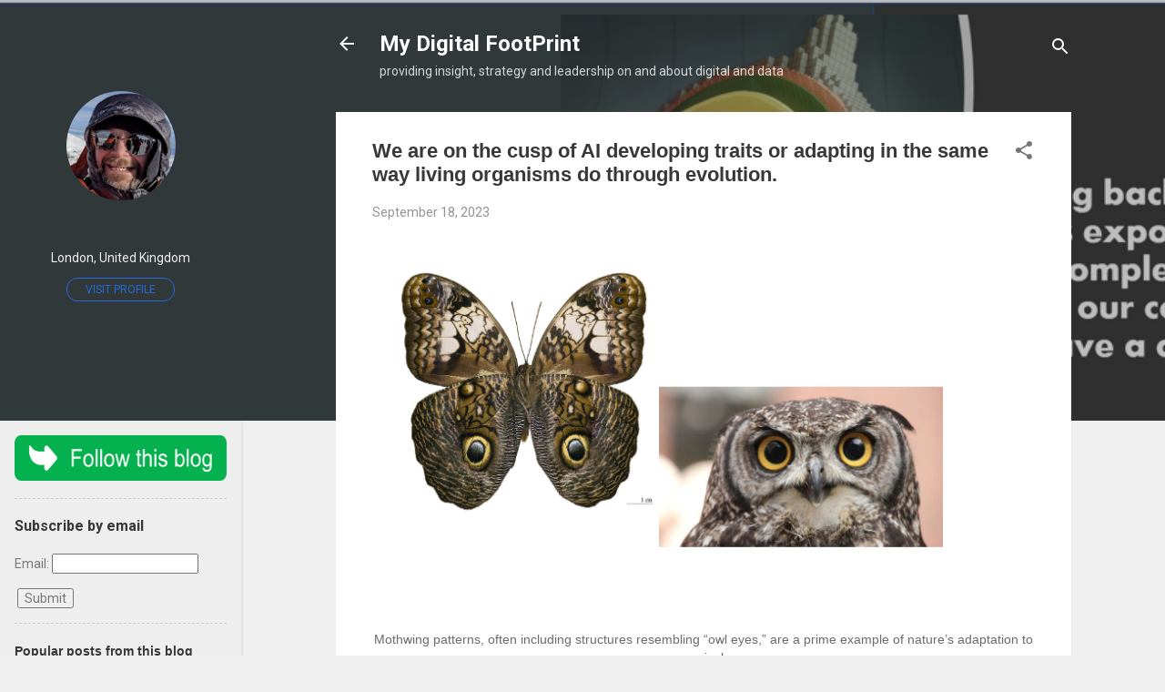

--- FILE ---
content_type: text/html; charset=UTF-8
request_url: https://www.mydigitalfootprint.com/2023/09/we-are-on-cusp-of-ai-developing-traits.html
body_size: 30766
content:
<!DOCTYPE html>
<html dir='ltr' lang='en-GB'>
<head>
<meta content='width=device-width, initial-scale=1' name='viewport'/>
<title>We are on the cusp of AI developing traits or adapting in the same way living organisms do through evolution.</title>
<meta content='text/html; charset=UTF-8' http-equiv='Content-Type'/>
<!-- Chrome, Firefox OS and Opera -->
<meta content='#efefef' name='theme-color'/>
<!-- Windows Phone -->
<meta content='#efefef' name='msapplication-navbutton-color'/>
<meta content='blogger' name='generator'/>
<link href='https://www.mydigitalfootprint.com/favicon.ico' rel='icon' type='image/x-icon'/>
<link href='https://www.mydigitalfootprint.com/2023/09/we-are-on-cusp-of-ai-developing-traits.html' rel='canonical'/>
<link rel="alternate" type="application/atom+xml" title="My Digital FootPrint - Atom" href="https://www.mydigitalfootprint.com/feeds/posts/default" />
<link rel="alternate" type="application/rss+xml" title="My Digital FootPrint - RSS" href="https://www.mydigitalfootprint.com/feeds/posts/default?alt=rss" />
<link rel="service.post" type="application/atom+xml" title="My Digital FootPrint - Atom" href="https://www.blogger.com/feeds/8617105420253563650/posts/default" />

<link rel="alternate" type="application/atom+xml" title="My Digital FootPrint - Atom" href="https://www.mydigitalfootprint.com/feeds/3105247630845852777/comments/default" />
<!--Can't find substitution for tag [blog.ieCssRetrofitLinks]-->
<link href='https://miro.medium.com/v2/resize:fit:754/1*RAfYGPUSDnVHuDWlJmA4Yg.png' rel='image_src'/>
<meta content='https://www.mydigitalfootprint.com/2023/09/we-are-on-cusp-of-ai-developing-traits.html' property='og:url'/>
<meta content='We are on the cusp of AI developing traits or adapting in the same way living organisms do through evolution.' property='og:title'/>
<meta content='Viwepoints on: leadership, policy, governance, digital, data, privacy, trust, business models, ethics, AI, digital footprints, digital exhaust' property='og:description'/>
<meta content='https://lh3.googleusercontent.com/blogger_img_proxy/AEn0k_sRQkPmn1xbHQfM9cl7nOh0KJaKQ-ggJh5aD8KwPWRQjTmRmWcbxZxSoKpOooyttD9uOqH183gm49VYqgzDGOEpEwwA_iZQ4voKv7pWzBMEc75xfj5Dj9A2q27o6qeFwYqTDcolOEpP_mk=w1200-h630-p-k-no-nu' property='og:image'/>
<style type='text/css'>@font-face{font-family:'Lato';font-style:normal;font-weight:700;font-display:swap;src:url(//fonts.gstatic.com/s/lato/v25/S6u9w4BMUTPHh6UVSwaPGQ3q5d0N7w.woff2)format('woff2');unicode-range:U+0100-02BA,U+02BD-02C5,U+02C7-02CC,U+02CE-02D7,U+02DD-02FF,U+0304,U+0308,U+0329,U+1D00-1DBF,U+1E00-1E9F,U+1EF2-1EFF,U+2020,U+20A0-20AB,U+20AD-20C0,U+2113,U+2C60-2C7F,U+A720-A7FF;}@font-face{font-family:'Lato';font-style:normal;font-weight:700;font-display:swap;src:url(//fonts.gstatic.com/s/lato/v25/S6u9w4BMUTPHh6UVSwiPGQ3q5d0.woff2)format('woff2');unicode-range:U+0000-00FF,U+0131,U+0152-0153,U+02BB-02BC,U+02C6,U+02DA,U+02DC,U+0304,U+0308,U+0329,U+2000-206F,U+20AC,U+2122,U+2191,U+2193,U+2212,U+2215,U+FEFF,U+FFFD;}@font-face{font-family:'Roboto';font-style:italic;font-weight:300;font-stretch:100%;font-display:swap;src:url(//fonts.gstatic.com/s/roboto/v50/KFOKCnqEu92Fr1Mu53ZEC9_Vu3r1gIhOszmOClHrs6ljXfMMLt_QuAX-k3Yi128m0kN2.woff2)format('woff2');unicode-range:U+0460-052F,U+1C80-1C8A,U+20B4,U+2DE0-2DFF,U+A640-A69F,U+FE2E-FE2F;}@font-face{font-family:'Roboto';font-style:italic;font-weight:300;font-stretch:100%;font-display:swap;src:url(//fonts.gstatic.com/s/roboto/v50/KFOKCnqEu92Fr1Mu53ZEC9_Vu3r1gIhOszmOClHrs6ljXfMMLt_QuAz-k3Yi128m0kN2.woff2)format('woff2');unicode-range:U+0301,U+0400-045F,U+0490-0491,U+04B0-04B1,U+2116;}@font-face{font-family:'Roboto';font-style:italic;font-weight:300;font-stretch:100%;font-display:swap;src:url(//fonts.gstatic.com/s/roboto/v50/KFOKCnqEu92Fr1Mu53ZEC9_Vu3r1gIhOszmOClHrs6ljXfMMLt_QuAT-k3Yi128m0kN2.woff2)format('woff2');unicode-range:U+1F00-1FFF;}@font-face{font-family:'Roboto';font-style:italic;font-weight:300;font-stretch:100%;font-display:swap;src:url(//fonts.gstatic.com/s/roboto/v50/KFOKCnqEu92Fr1Mu53ZEC9_Vu3r1gIhOszmOClHrs6ljXfMMLt_QuAv-k3Yi128m0kN2.woff2)format('woff2');unicode-range:U+0370-0377,U+037A-037F,U+0384-038A,U+038C,U+038E-03A1,U+03A3-03FF;}@font-face{font-family:'Roboto';font-style:italic;font-weight:300;font-stretch:100%;font-display:swap;src:url(//fonts.gstatic.com/s/roboto/v50/KFOKCnqEu92Fr1Mu53ZEC9_Vu3r1gIhOszmOClHrs6ljXfMMLt_QuHT-k3Yi128m0kN2.woff2)format('woff2');unicode-range:U+0302-0303,U+0305,U+0307-0308,U+0310,U+0312,U+0315,U+031A,U+0326-0327,U+032C,U+032F-0330,U+0332-0333,U+0338,U+033A,U+0346,U+034D,U+0391-03A1,U+03A3-03A9,U+03B1-03C9,U+03D1,U+03D5-03D6,U+03F0-03F1,U+03F4-03F5,U+2016-2017,U+2034-2038,U+203C,U+2040,U+2043,U+2047,U+2050,U+2057,U+205F,U+2070-2071,U+2074-208E,U+2090-209C,U+20D0-20DC,U+20E1,U+20E5-20EF,U+2100-2112,U+2114-2115,U+2117-2121,U+2123-214F,U+2190,U+2192,U+2194-21AE,U+21B0-21E5,U+21F1-21F2,U+21F4-2211,U+2213-2214,U+2216-22FF,U+2308-230B,U+2310,U+2319,U+231C-2321,U+2336-237A,U+237C,U+2395,U+239B-23B7,U+23D0,U+23DC-23E1,U+2474-2475,U+25AF,U+25B3,U+25B7,U+25BD,U+25C1,U+25CA,U+25CC,U+25FB,U+266D-266F,U+27C0-27FF,U+2900-2AFF,U+2B0E-2B11,U+2B30-2B4C,U+2BFE,U+3030,U+FF5B,U+FF5D,U+1D400-1D7FF,U+1EE00-1EEFF;}@font-face{font-family:'Roboto';font-style:italic;font-weight:300;font-stretch:100%;font-display:swap;src:url(//fonts.gstatic.com/s/roboto/v50/KFOKCnqEu92Fr1Mu53ZEC9_Vu3r1gIhOszmOClHrs6ljXfMMLt_QuGb-k3Yi128m0kN2.woff2)format('woff2');unicode-range:U+0001-000C,U+000E-001F,U+007F-009F,U+20DD-20E0,U+20E2-20E4,U+2150-218F,U+2190,U+2192,U+2194-2199,U+21AF,U+21E6-21F0,U+21F3,U+2218-2219,U+2299,U+22C4-22C6,U+2300-243F,U+2440-244A,U+2460-24FF,U+25A0-27BF,U+2800-28FF,U+2921-2922,U+2981,U+29BF,U+29EB,U+2B00-2BFF,U+4DC0-4DFF,U+FFF9-FFFB,U+10140-1018E,U+10190-1019C,U+101A0,U+101D0-101FD,U+102E0-102FB,U+10E60-10E7E,U+1D2C0-1D2D3,U+1D2E0-1D37F,U+1F000-1F0FF,U+1F100-1F1AD,U+1F1E6-1F1FF,U+1F30D-1F30F,U+1F315,U+1F31C,U+1F31E,U+1F320-1F32C,U+1F336,U+1F378,U+1F37D,U+1F382,U+1F393-1F39F,U+1F3A7-1F3A8,U+1F3AC-1F3AF,U+1F3C2,U+1F3C4-1F3C6,U+1F3CA-1F3CE,U+1F3D4-1F3E0,U+1F3ED,U+1F3F1-1F3F3,U+1F3F5-1F3F7,U+1F408,U+1F415,U+1F41F,U+1F426,U+1F43F,U+1F441-1F442,U+1F444,U+1F446-1F449,U+1F44C-1F44E,U+1F453,U+1F46A,U+1F47D,U+1F4A3,U+1F4B0,U+1F4B3,U+1F4B9,U+1F4BB,U+1F4BF,U+1F4C8-1F4CB,U+1F4D6,U+1F4DA,U+1F4DF,U+1F4E3-1F4E6,U+1F4EA-1F4ED,U+1F4F7,U+1F4F9-1F4FB,U+1F4FD-1F4FE,U+1F503,U+1F507-1F50B,U+1F50D,U+1F512-1F513,U+1F53E-1F54A,U+1F54F-1F5FA,U+1F610,U+1F650-1F67F,U+1F687,U+1F68D,U+1F691,U+1F694,U+1F698,U+1F6AD,U+1F6B2,U+1F6B9-1F6BA,U+1F6BC,U+1F6C6-1F6CF,U+1F6D3-1F6D7,U+1F6E0-1F6EA,U+1F6F0-1F6F3,U+1F6F7-1F6FC,U+1F700-1F7FF,U+1F800-1F80B,U+1F810-1F847,U+1F850-1F859,U+1F860-1F887,U+1F890-1F8AD,U+1F8B0-1F8BB,U+1F8C0-1F8C1,U+1F900-1F90B,U+1F93B,U+1F946,U+1F984,U+1F996,U+1F9E9,U+1FA00-1FA6F,U+1FA70-1FA7C,U+1FA80-1FA89,U+1FA8F-1FAC6,U+1FACE-1FADC,U+1FADF-1FAE9,U+1FAF0-1FAF8,U+1FB00-1FBFF;}@font-face{font-family:'Roboto';font-style:italic;font-weight:300;font-stretch:100%;font-display:swap;src:url(//fonts.gstatic.com/s/roboto/v50/KFOKCnqEu92Fr1Mu53ZEC9_Vu3r1gIhOszmOClHrs6ljXfMMLt_QuAf-k3Yi128m0kN2.woff2)format('woff2');unicode-range:U+0102-0103,U+0110-0111,U+0128-0129,U+0168-0169,U+01A0-01A1,U+01AF-01B0,U+0300-0301,U+0303-0304,U+0308-0309,U+0323,U+0329,U+1EA0-1EF9,U+20AB;}@font-face{font-family:'Roboto';font-style:italic;font-weight:300;font-stretch:100%;font-display:swap;src:url(//fonts.gstatic.com/s/roboto/v50/KFOKCnqEu92Fr1Mu53ZEC9_Vu3r1gIhOszmOClHrs6ljXfMMLt_QuAb-k3Yi128m0kN2.woff2)format('woff2');unicode-range:U+0100-02BA,U+02BD-02C5,U+02C7-02CC,U+02CE-02D7,U+02DD-02FF,U+0304,U+0308,U+0329,U+1D00-1DBF,U+1E00-1E9F,U+1EF2-1EFF,U+2020,U+20A0-20AB,U+20AD-20C0,U+2113,U+2C60-2C7F,U+A720-A7FF;}@font-face{font-family:'Roboto';font-style:italic;font-weight:300;font-stretch:100%;font-display:swap;src:url(//fonts.gstatic.com/s/roboto/v50/KFOKCnqEu92Fr1Mu53ZEC9_Vu3r1gIhOszmOClHrs6ljXfMMLt_QuAj-k3Yi128m0g.woff2)format('woff2');unicode-range:U+0000-00FF,U+0131,U+0152-0153,U+02BB-02BC,U+02C6,U+02DA,U+02DC,U+0304,U+0308,U+0329,U+2000-206F,U+20AC,U+2122,U+2191,U+2193,U+2212,U+2215,U+FEFF,U+FFFD;}@font-face{font-family:'Roboto';font-style:normal;font-weight:400;font-stretch:100%;font-display:swap;src:url(//fonts.gstatic.com/s/roboto/v50/KFO7CnqEu92Fr1ME7kSn66aGLdTylUAMa3GUBHMdazTgWw.woff2)format('woff2');unicode-range:U+0460-052F,U+1C80-1C8A,U+20B4,U+2DE0-2DFF,U+A640-A69F,U+FE2E-FE2F;}@font-face{font-family:'Roboto';font-style:normal;font-weight:400;font-stretch:100%;font-display:swap;src:url(//fonts.gstatic.com/s/roboto/v50/KFO7CnqEu92Fr1ME7kSn66aGLdTylUAMa3iUBHMdazTgWw.woff2)format('woff2');unicode-range:U+0301,U+0400-045F,U+0490-0491,U+04B0-04B1,U+2116;}@font-face{font-family:'Roboto';font-style:normal;font-weight:400;font-stretch:100%;font-display:swap;src:url(//fonts.gstatic.com/s/roboto/v50/KFO7CnqEu92Fr1ME7kSn66aGLdTylUAMa3CUBHMdazTgWw.woff2)format('woff2');unicode-range:U+1F00-1FFF;}@font-face{font-family:'Roboto';font-style:normal;font-weight:400;font-stretch:100%;font-display:swap;src:url(//fonts.gstatic.com/s/roboto/v50/KFO7CnqEu92Fr1ME7kSn66aGLdTylUAMa3-UBHMdazTgWw.woff2)format('woff2');unicode-range:U+0370-0377,U+037A-037F,U+0384-038A,U+038C,U+038E-03A1,U+03A3-03FF;}@font-face{font-family:'Roboto';font-style:normal;font-weight:400;font-stretch:100%;font-display:swap;src:url(//fonts.gstatic.com/s/roboto/v50/KFO7CnqEu92Fr1ME7kSn66aGLdTylUAMawCUBHMdazTgWw.woff2)format('woff2');unicode-range:U+0302-0303,U+0305,U+0307-0308,U+0310,U+0312,U+0315,U+031A,U+0326-0327,U+032C,U+032F-0330,U+0332-0333,U+0338,U+033A,U+0346,U+034D,U+0391-03A1,U+03A3-03A9,U+03B1-03C9,U+03D1,U+03D5-03D6,U+03F0-03F1,U+03F4-03F5,U+2016-2017,U+2034-2038,U+203C,U+2040,U+2043,U+2047,U+2050,U+2057,U+205F,U+2070-2071,U+2074-208E,U+2090-209C,U+20D0-20DC,U+20E1,U+20E5-20EF,U+2100-2112,U+2114-2115,U+2117-2121,U+2123-214F,U+2190,U+2192,U+2194-21AE,U+21B0-21E5,U+21F1-21F2,U+21F4-2211,U+2213-2214,U+2216-22FF,U+2308-230B,U+2310,U+2319,U+231C-2321,U+2336-237A,U+237C,U+2395,U+239B-23B7,U+23D0,U+23DC-23E1,U+2474-2475,U+25AF,U+25B3,U+25B7,U+25BD,U+25C1,U+25CA,U+25CC,U+25FB,U+266D-266F,U+27C0-27FF,U+2900-2AFF,U+2B0E-2B11,U+2B30-2B4C,U+2BFE,U+3030,U+FF5B,U+FF5D,U+1D400-1D7FF,U+1EE00-1EEFF;}@font-face{font-family:'Roboto';font-style:normal;font-weight:400;font-stretch:100%;font-display:swap;src:url(//fonts.gstatic.com/s/roboto/v50/KFO7CnqEu92Fr1ME7kSn66aGLdTylUAMaxKUBHMdazTgWw.woff2)format('woff2');unicode-range:U+0001-000C,U+000E-001F,U+007F-009F,U+20DD-20E0,U+20E2-20E4,U+2150-218F,U+2190,U+2192,U+2194-2199,U+21AF,U+21E6-21F0,U+21F3,U+2218-2219,U+2299,U+22C4-22C6,U+2300-243F,U+2440-244A,U+2460-24FF,U+25A0-27BF,U+2800-28FF,U+2921-2922,U+2981,U+29BF,U+29EB,U+2B00-2BFF,U+4DC0-4DFF,U+FFF9-FFFB,U+10140-1018E,U+10190-1019C,U+101A0,U+101D0-101FD,U+102E0-102FB,U+10E60-10E7E,U+1D2C0-1D2D3,U+1D2E0-1D37F,U+1F000-1F0FF,U+1F100-1F1AD,U+1F1E6-1F1FF,U+1F30D-1F30F,U+1F315,U+1F31C,U+1F31E,U+1F320-1F32C,U+1F336,U+1F378,U+1F37D,U+1F382,U+1F393-1F39F,U+1F3A7-1F3A8,U+1F3AC-1F3AF,U+1F3C2,U+1F3C4-1F3C6,U+1F3CA-1F3CE,U+1F3D4-1F3E0,U+1F3ED,U+1F3F1-1F3F3,U+1F3F5-1F3F7,U+1F408,U+1F415,U+1F41F,U+1F426,U+1F43F,U+1F441-1F442,U+1F444,U+1F446-1F449,U+1F44C-1F44E,U+1F453,U+1F46A,U+1F47D,U+1F4A3,U+1F4B0,U+1F4B3,U+1F4B9,U+1F4BB,U+1F4BF,U+1F4C8-1F4CB,U+1F4D6,U+1F4DA,U+1F4DF,U+1F4E3-1F4E6,U+1F4EA-1F4ED,U+1F4F7,U+1F4F9-1F4FB,U+1F4FD-1F4FE,U+1F503,U+1F507-1F50B,U+1F50D,U+1F512-1F513,U+1F53E-1F54A,U+1F54F-1F5FA,U+1F610,U+1F650-1F67F,U+1F687,U+1F68D,U+1F691,U+1F694,U+1F698,U+1F6AD,U+1F6B2,U+1F6B9-1F6BA,U+1F6BC,U+1F6C6-1F6CF,U+1F6D3-1F6D7,U+1F6E0-1F6EA,U+1F6F0-1F6F3,U+1F6F7-1F6FC,U+1F700-1F7FF,U+1F800-1F80B,U+1F810-1F847,U+1F850-1F859,U+1F860-1F887,U+1F890-1F8AD,U+1F8B0-1F8BB,U+1F8C0-1F8C1,U+1F900-1F90B,U+1F93B,U+1F946,U+1F984,U+1F996,U+1F9E9,U+1FA00-1FA6F,U+1FA70-1FA7C,U+1FA80-1FA89,U+1FA8F-1FAC6,U+1FACE-1FADC,U+1FADF-1FAE9,U+1FAF0-1FAF8,U+1FB00-1FBFF;}@font-face{font-family:'Roboto';font-style:normal;font-weight:400;font-stretch:100%;font-display:swap;src:url(//fonts.gstatic.com/s/roboto/v50/KFO7CnqEu92Fr1ME7kSn66aGLdTylUAMa3OUBHMdazTgWw.woff2)format('woff2');unicode-range:U+0102-0103,U+0110-0111,U+0128-0129,U+0168-0169,U+01A0-01A1,U+01AF-01B0,U+0300-0301,U+0303-0304,U+0308-0309,U+0323,U+0329,U+1EA0-1EF9,U+20AB;}@font-face{font-family:'Roboto';font-style:normal;font-weight:400;font-stretch:100%;font-display:swap;src:url(//fonts.gstatic.com/s/roboto/v50/KFO7CnqEu92Fr1ME7kSn66aGLdTylUAMa3KUBHMdazTgWw.woff2)format('woff2');unicode-range:U+0100-02BA,U+02BD-02C5,U+02C7-02CC,U+02CE-02D7,U+02DD-02FF,U+0304,U+0308,U+0329,U+1D00-1DBF,U+1E00-1E9F,U+1EF2-1EFF,U+2020,U+20A0-20AB,U+20AD-20C0,U+2113,U+2C60-2C7F,U+A720-A7FF;}@font-face{font-family:'Roboto';font-style:normal;font-weight:400;font-stretch:100%;font-display:swap;src:url(//fonts.gstatic.com/s/roboto/v50/KFO7CnqEu92Fr1ME7kSn66aGLdTylUAMa3yUBHMdazQ.woff2)format('woff2');unicode-range:U+0000-00FF,U+0131,U+0152-0153,U+02BB-02BC,U+02C6,U+02DA,U+02DC,U+0304,U+0308,U+0329,U+2000-206F,U+20AC,U+2122,U+2191,U+2193,U+2212,U+2215,U+FEFF,U+FFFD;}@font-face{font-family:'Roboto';font-style:normal;font-weight:700;font-stretch:100%;font-display:swap;src:url(//fonts.gstatic.com/s/roboto/v50/KFO7CnqEu92Fr1ME7kSn66aGLdTylUAMa3GUBHMdazTgWw.woff2)format('woff2');unicode-range:U+0460-052F,U+1C80-1C8A,U+20B4,U+2DE0-2DFF,U+A640-A69F,U+FE2E-FE2F;}@font-face{font-family:'Roboto';font-style:normal;font-weight:700;font-stretch:100%;font-display:swap;src:url(//fonts.gstatic.com/s/roboto/v50/KFO7CnqEu92Fr1ME7kSn66aGLdTylUAMa3iUBHMdazTgWw.woff2)format('woff2');unicode-range:U+0301,U+0400-045F,U+0490-0491,U+04B0-04B1,U+2116;}@font-face{font-family:'Roboto';font-style:normal;font-weight:700;font-stretch:100%;font-display:swap;src:url(//fonts.gstatic.com/s/roboto/v50/KFO7CnqEu92Fr1ME7kSn66aGLdTylUAMa3CUBHMdazTgWw.woff2)format('woff2');unicode-range:U+1F00-1FFF;}@font-face{font-family:'Roboto';font-style:normal;font-weight:700;font-stretch:100%;font-display:swap;src:url(//fonts.gstatic.com/s/roboto/v50/KFO7CnqEu92Fr1ME7kSn66aGLdTylUAMa3-UBHMdazTgWw.woff2)format('woff2');unicode-range:U+0370-0377,U+037A-037F,U+0384-038A,U+038C,U+038E-03A1,U+03A3-03FF;}@font-face{font-family:'Roboto';font-style:normal;font-weight:700;font-stretch:100%;font-display:swap;src:url(//fonts.gstatic.com/s/roboto/v50/KFO7CnqEu92Fr1ME7kSn66aGLdTylUAMawCUBHMdazTgWw.woff2)format('woff2');unicode-range:U+0302-0303,U+0305,U+0307-0308,U+0310,U+0312,U+0315,U+031A,U+0326-0327,U+032C,U+032F-0330,U+0332-0333,U+0338,U+033A,U+0346,U+034D,U+0391-03A1,U+03A3-03A9,U+03B1-03C9,U+03D1,U+03D5-03D6,U+03F0-03F1,U+03F4-03F5,U+2016-2017,U+2034-2038,U+203C,U+2040,U+2043,U+2047,U+2050,U+2057,U+205F,U+2070-2071,U+2074-208E,U+2090-209C,U+20D0-20DC,U+20E1,U+20E5-20EF,U+2100-2112,U+2114-2115,U+2117-2121,U+2123-214F,U+2190,U+2192,U+2194-21AE,U+21B0-21E5,U+21F1-21F2,U+21F4-2211,U+2213-2214,U+2216-22FF,U+2308-230B,U+2310,U+2319,U+231C-2321,U+2336-237A,U+237C,U+2395,U+239B-23B7,U+23D0,U+23DC-23E1,U+2474-2475,U+25AF,U+25B3,U+25B7,U+25BD,U+25C1,U+25CA,U+25CC,U+25FB,U+266D-266F,U+27C0-27FF,U+2900-2AFF,U+2B0E-2B11,U+2B30-2B4C,U+2BFE,U+3030,U+FF5B,U+FF5D,U+1D400-1D7FF,U+1EE00-1EEFF;}@font-face{font-family:'Roboto';font-style:normal;font-weight:700;font-stretch:100%;font-display:swap;src:url(//fonts.gstatic.com/s/roboto/v50/KFO7CnqEu92Fr1ME7kSn66aGLdTylUAMaxKUBHMdazTgWw.woff2)format('woff2');unicode-range:U+0001-000C,U+000E-001F,U+007F-009F,U+20DD-20E0,U+20E2-20E4,U+2150-218F,U+2190,U+2192,U+2194-2199,U+21AF,U+21E6-21F0,U+21F3,U+2218-2219,U+2299,U+22C4-22C6,U+2300-243F,U+2440-244A,U+2460-24FF,U+25A0-27BF,U+2800-28FF,U+2921-2922,U+2981,U+29BF,U+29EB,U+2B00-2BFF,U+4DC0-4DFF,U+FFF9-FFFB,U+10140-1018E,U+10190-1019C,U+101A0,U+101D0-101FD,U+102E0-102FB,U+10E60-10E7E,U+1D2C0-1D2D3,U+1D2E0-1D37F,U+1F000-1F0FF,U+1F100-1F1AD,U+1F1E6-1F1FF,U+1F30D-1F30F,U+1F315,U+1F31C,U+1F31E,U+1F320-1F32C,U+1F336,U+1F378,U+1F37D,U+1F382,U+1F393-1F39F,U+1F3A7-1F3A8,U+1F3AC-1F3AF,U+1F3C2,U+1F3C4-1F3C6,U+1F3CA-1F3CE,U+1F3D4-1F3E0,U+1F3ED,U+1F3F1-1F3F3,U+1F3F5-1F3F7,U+1F408,U+1F415,U+1F41F,U+1F426,U+1F43F,U+1F441-1F442,U+1F444,U+1F446-1F449,U+1F44C-1F44E,U+1F453,U+1F46A,U+1F47D,U+1F4A3,U+1F4B0,U+1F4B3,U+1F4B9,U+1F4BB,U+1F4BF,U+1F4C8-1F4CB,U+1F4D6,U+1F4DA,U+1F4DF,U+1F4E3-1F4E6,U+1F4EA-1F4ED,U+1F4F7,U+1F4F9-1F4FB,U+1F4FD-1F4FE,U+1F503,U+1F507-1F50B,U+1F50D,U+1F512-1F513,U+1F53E-1F54A,U+1F54F-1F5FA,U+1F610,U+1F650-1F67F,U+1F687,U+1F68D,U+1F691,U+1F694,U+1F698,U+1F6AD,U+1F6B2,U+1F6B9-1F6BA,U+1F6BC,U+1F6C6-1F6CF,U+1F6D3-1F6D7,U+1F6E0-1F6EA,U+1F6F0-1F6F3,U+1F6F7-1F6FC,U+1F700-1F7FF,U+1F800-1F80B,U+1F810-1F847,U+1F850-1F859,U+1F860-1F887,U+1F890-1F8AD,U+1F8B0-1F8BB,U+1F8C0-1F8C1,U+1F900-1F90B,U+1F93B,U+1F946,U+1F984,U+1F996,U+1F9E9,U+1FA00-1FA6F,U+1FA70-1FA7C,U+1FA80-1FA89,U+1FA8F-1FAC6,U+1FACE-1FADC,U+1FADF-1FAE9,U+1FAF0-1FAF8,U+1FB00-1FBFF;}@font-face{font-family:'Roboto';font-style:normal;font-weight:700;font-stretch:100%;font-display:swap;src:url(//fonts.gstatic.com/s/roboto/v50/KFO7CnqEu92Fr1ME7kSn66aGLdTylUAMa3OUBHMdazTgWw.woff2)format('woff2');unicode-range:U+0102-0103,U+0110-0111,U+0128-0129,U+0168-0169,U+01A0-01A1,U+01AF-01B0,U+0300-0301,U+0303-0304,U+0308-0309,U+0323,U+0329,U+1EA0-1EF9,U+20AB;}@font-face{font-family:'Roboto';font-style:normal;font-weight:700;font-stretch:100%;font-display:swap;src:url(//fonts.gstatic.com/s/roboto/v50/KFO7CnqEu92Fr1ME7kSn66aGLdTylUAMa3KUBHMdazTgWw.woff2)format('woff2');unicode-range:U+0100-02BA,U+02BD-02C5,U+02C7-02CC,U+02CE-02D7,U+02DD-02FF,U+0304,U+0308,U+0329,U+1D00-1DBF,U+1E00-1E9F,U+1EF2-1EFF,U+2020,U+20A0-20AB,U+20AD-20C0,U+2113,U+2C60-2C7F,U+A720-A7FF;}@font-face{font-family:'Roboto';font-style:normal;font-weight:700;font-stretch:100%;font-display:swap;src:url(//fonts.gstatic.com/s/roboto/v50/KFO7CnqEu92Fr1ME7kSn66aGLdTylUAMa3yUBHMdazQ.woff2)format('woff2');unicode-range:U+0000-00FF,U+0131,U+0152-0153,U+02BB-02BC,U+02C6,U+02DA,U+02DC,U+0304,U+0308,U+0329,U+2000-206F,U+20AC,U+2122,U+2191,U+2193,U+2212,U+2215,U+FEFF,U+FFFD;}</style>
<style id='page-skin-1' type='text/css'><!--
/*! normalize.css v3.0.1 | MIT License | git.io/normalize */html{font-family:sans-serif;-ms-text-size-adjust:100%;-webkit-text-size-adjust:100%}body{margin:0}article,aside,details,figcaption,figure,footer,header,hgroup,main,nav,section,summary{display:block}audio,canvas,progress,video{display:inline-block;vertical-align:baseline}audio:not([controls]){display:none;height:0}[hidden],template{display:none}a{background:transparent}a:active,a:hover{outline:0}abbr[title]{border-bottom:1px dotted}b,strong{font-weight:bold}dfn{font-style:italic}h1{font-size:2em;margin:.67em 0}mark{background:#ff0;color:#000}small{font-size:80%}sub,sup{font-size:75%;line-height:0;position:relative;vertical-align:baseline}sup{top:-0.5em}sub{bottom:-0.25em}img{border:0}svg:not(:root){overflow:hidden}figure{margin:1em 40px}hr{-moz-box-sizing:content-box;box-sizing:content-box;height:0}pre{overflow:auto}code,kbd,pre,samp{font-family:monospace,monospace;font-size:1em}button,input,optgroup,select,textarea{color:inherit;font:inherit;margin:0}button{overflow:visible}button,select{text-transform:none}button,html input[type="button"],input[type="reset"],input[type="submit"]{-webkit-appearance:button;cursor:pointer}button[disabled],html input[disabled]{cursor:default}button::-moz-focus-inner,input::-moz-focus-inner{border:0;padding:0}input{line-height:normal}input[type="checkbox"],input[type="radio"]{box-sizing:border-box;padding:0}input[type="number"]::-webkit-inner-spin-button,input[type="number"]::-webkit-outer-spin-button{height:auto}input[type="search"]{-webkit-appearance:textfield;-moz-box-sizing:content-box;-webkit-box-sizing:content-box;box-sizing:content-box}input[type="search"]::-webkit-search-cancel-button,input[type="search"]::-webkit-search-decoration{-webkit-appearance:none}fieldset{border:1px solid #c0c0c0;margin:0 2px;padding:.35em .625em .75em}legend{border:0;padding:0}textarea{overflow:auto}optgroup{font-weight:bold}table{border-collapse:collapse;border-spacing:0}td,th{padding:0}
/*!************************************************
* Blogger Template Style
* Name: Contempo
**************************************************/
body{
overflow-wrap:break-word;
word-break:break-word;
word-wrap:break-word
}
.hidden{
display:none
}
.invisible{
visibility:hidden
}
.container::after,.float-container::after{
clear:both;
content:"";
display:table
}
.clearboth{
clear:both
}
#comments .comment .comment-actions,.subscribe-popup .FollowByEmail .follow-by-email-submit,.widget.Profile .profile-link,.widget.Profile .profile-link.visit-profile{
background:0 0;
border:0;
box-shadow:none;
color:#2673f3;
cursor:pointer;
font-size:14px;
font-weight:700;
outline:0;
text-decoration:none;
text-transform:uppercase;
width:auto
}
.dim-overlay{
background-color:rgba(0,0,0,.54);
height:100vh;
left:0;
position:fixed;
top:0;
width:100%
}
#sharing-dim-overlay{
background-color:transparent
}
input::-ms-clear{
display:none
}
.blogger-logo,.svg-icon-24.blogger-logo{
fill:#ff9800;
opacity:1
}
.loading-spinner-large{
-webkit-animation:mspin-rotate 1.568s infinite linear;
animation:mspin-rotate 1.568s infinite linear;
height:48px;
overflow:hidden;
position:absolute;
width:48px;
z-index:200
}
.loading-spinner-large>div{
-webkit-animation:mspin-revrot 5332ms infinite steps(4);
animation:mspin-revrot 5332ms infinite steps(4)
}
.loading-spinner-large>div>div{
-webkit-animation:mspin-singlecolor-large-film 1333ms infinite steps(81);
animation:mspin-singlecolor-large-film 1333ms infinite steps(81);
background-size:100%;
height:48px;
width:3888px
}
.mspin-black-large>div>div,.mspin-grey_54-large>div>div{
background-image:url(https://www.blogblog.com/indie/mspin_black_large.svg)
}
.mspin-white-large>div>div{
background-image:url(https://www.blogblog.com/indie/mspin_white_large.svg)
}
.mspin-grey_54-large{
opacity:.54
}
@-webkit-keyframes mspin-singlecolor-large-film{
from{
-webkit-transform:translateX(0);
transform:translateX(0)
}
to{
-webkit-transform:translateX(-3888px);
transform:translateX(-3888px)
}
}
@keyframes mspin-singlecolor-large-film{
from{
-webkit-transform:translateX(0);
transform:translateX(0)
}
to{
-webkit-transform:translateX(-3888px);
transform:translateX(-3888px)
}
}
@-webkit-keyframes mspin-rotate{
from{
-webkit-transform:rotate(0);
transform:rotate(0)
}
to{
-webkit-transform:rotate(360deg);
transform:rotate(360deg)
}
}
@keyframes mspin-rotate{
from{
-webkit-transform:rotate(0);
transform:rotate(0)
}
to{
-webkit-transform:rotate(360deg);
transform:rotate(360deg)
}
}
@-webkit-keyframes mspin-revrot{
from{
-webkit-transform:rotate(0);
transform:rotate(0)
}
to{
-webkit-transform:rotate(-360deg);
transform:rotate(-360deg)
}
}
@keyframes mspin-revrot{
from{
-webkit-transform:rotate(0);
transform:rotate(0)
}
to{
-webkit-transform:rotate(-360deg);
transform:rotate(-360deg)
}
}
.skip-navigation{
background-color:#fff;
box-sizing:border-box;
color:#000;
display:block;
height:0;
left:0;
line-height:50px;
overflow:hidden;
padding-top:0;
position:fixed;
text-align:center;
top:0;
-webkit-transition:box-shadow .3s,height .3s,padding-top .3s;
transition:box-shadow .3s,height .3s,padding-top .3s;
width:100%;
z-index:900
}
.skip-navigation:focus{
box-shadow:0 4px 5px 0 rgba(0,0,0,.14),0 1px 10px 0 rgba(0,0,0,.12),0 2px 4px -1px rgba(0,0,0,.2);
height:50px
}
#main{
outline:0
}
.main-heading{
position:absolute;
clip:rect(1px,1px,1px,1px);
padding:0;
border:0;
height:1px;
width:1px;
overflow:hidden
}
.Attribution{
margin-top:1em;
text-align:center
}
.Attribution .blogger img,.Attribution .blogger svg{
vertical-align:bottom
}
.Attribution .blogger img{
margin-right:.5em
}
.Attribution div{
line-height:24px;
margin-top:.5em
}
.Attribution .copyright,.Attribution .image-attribution{
font-size:.7em;
margin-top:1.5em
}
.BLOG_mobile_video_class{
display:none
}
.bg-photo{
background-attachment:scroll!important
}
body .CSS_LIGHTBOX{
z-index:900
}
.extendable .show-less,.extendable .show-more{
border-color:#2673f3;
color:#2673f3;
margin-top:8px
}
.extendable .show-less.hidden,.extendable .show-more.hidden{
display:none
}
.inline-ad{
display:none;
max-width:100%;
overflow:hidden
}
.adsbygoogle{
display:block
}
#cookieChoiceInfo{
bottom:0;
top:auto
}
iframe.b-hbp-video{
border:0
}
.post-body img{
max-width:100%
}
.post-body iframe{
max-width:100%
}
.post-body a[imageanchor="1"]{
display:inline-block
}
.byline{
margin-right:1em
}
.byline:last-child{
margin-right:0
}
.link-copied-dialog{
max-width:520px;
outline:0
}
.link-copied-dialog .modal-dialog-buttons{
margin-top:8px
}
.link-copied-dialog .goog-buttonset-default{
background:0 0;
border:0
}
.link-copied-dialog .goog-buttonset-default:focus{
outline:0
}
.paging-control-container{
margin-bottom:16px
}
.paging-control-container .paging-control{
display:inline-block
}
.paging-control-container .comment-range-text::after,.paging-control-container .paging-control{
color:#2673f3
}
.paging-control-container .comment-range-text,.paging-control-container .paging-control{
margin-right:8px
}
.paging-control-container .comment-range-text::after,.paging-control-container .paging-control::after{
content:"\b7";
cursor:default;
padding-left:8px;
pointer-events:none
}
.paging-control-container .comment-range-text:last-child::after,.paging-control-container .paging-control:last-child::after{
content:none
}
.byline.reactions iframe{
height:20px
}
.b-notification{
color:#000;
background-color:#fff;
border-bottom:solid 1px #000;
box-sizing:border-box;
padding:16px 32px;
text-align:center
}
.b-notification.visible{
-webkit-transition:margin-top .3s cubic-bezier(.4,0,.2,1);
transition:margin-top .3s cubic-bezier(.4,0,.2,1)
}
.b-notification.invisible{
position:absolute
}
.b-notification-close{
position:absolute;
right:8px;
top:8px
}
.no-posts-message{
line-height:40px;
text-align:center
}
@media screen and (max-width:800px){
body.item-view .post-body a[imageanchor="1"][style*="float: left;"],body.item-view .post-body a[imageanchor="1"][style*="float: right;"]{
float:none!important;
clear:none!important
}
body.item-view .post-body a[imageanchor="1"] img{
display:block;
height:auto;
margin:0 auto
}
body.item-view .post-body>.separator:first-child>a[imageanchor="1"]:first-child{
margin-top:20px
}
.post-body a[imageanchor]{
display:block
}
body.item-view .post-body a[imageanchor="1"]{
margin-left:0!important;
margin-right:0!important
}
body.item-view .post-body a[imageanchor="1"]+a[imageanchor="1"]{
margin-top:16px
}
}
.item-control{
display:none
}
#comments{
border-top:1px dashed rgba(0,0,0,.54);
margin-top:20px;
padding:20px
}
#comments .comment-thread ol{
margin:0;
padding-left:0;
padding-left:0
}
#comments .comment .comment-replybox-single,#comments .comment-thread .comment-replies{
margin-left:60px
}
#comments .comment-thread .thread-count{
display:none
}
#comments .comment{
list-style-type:none;
padding:0 0 30px;
position:relative
}
#comments .comment .comment{
padding-bottom:8px
}
.comment .avatar-image-container{
position:absolute
}
.comment .avatar-image-container img{
border-radius:50%
}
.avatar-image-container svg,.comment .avatar-image-container .avatar-icon{
border-radius:50%;
border:solid 1px #747474;
box-sizing:border-box;
fill:#747474;
height:35px;
margin:0;
padding:7px;
width:35px
}
.comment .comment-block{
margin-top:10px;
margin-left:60px;
padding-bottom:0
}
#comments .comment-author-header-wrapper{
margin-left:40px
}
#comments .comment .thread-expanded .comment-block{
padding-bottom:20px
}
#comments .comment .comment-header .user,#comments .comment .comment-header .user a{
color:#383838;
font-style:normal;
font-weight:700
}
#comments .comment .comment-actions{
bottom:0;
margin-bottom:15px;
position:absolute
}
#comments .comment .comment-actions>*{
margin-right:8px
}
#comments .comment .comment-header .datetime{
bottom:0;
color:rgba(56,56,56,.54);
display:inline-block;
font-size:13px;
font-style:italic;
margin-left:8px
}
#comments .comment .comment-footer .comment-timestamp a,#comments .comment .comment-header .datetime a{
color:rgba(56,56,56,.54)
}
#comments .comment .comment-content,.comment .comment-body{
margin-top:12px;
word-break:break-word
}
.comment-body{
margin-bottom:12px
}
#comments.embed[data-num-comments="0"]{
border:0;
margin-top:0;
padding-top:0
}
#comments.embed[data-num-comments="0"] #comment-post-message,#comments.embed[data-num-comments="0"] div.comment-form>p,#comments.embed[data-num-comments="0"] p.comment-footer{
display:none
}
#comment-editor-src{
display:none
}
.comments .comments-content .loadmore.loaded{
max-height:0;
opacity:0;
overflow:hidden
}
.extendable .remaining-items{
height:0;
overflow:hidden;
-webkit-transition:height .3s cubic-bezier(.4,0,.2,1);
transition:height .3s cubic-bezier(.4,0,.2,1)
}
.extendable .remaining-items.expanded{
height:auto
}
.svg-icon-24,.svg-icon-24-button{
cursor:pointer;
height:24px;
width:24px;
min-width:24px
}
.touch-icon{
margin:-12px;
padding:12px
}
.touch-icon:active,.touch-icon:focus{
background-color:rgba(153,153,153,.4);
border-radius:50%
}
svg:not(:root).touch-icon{
overflow:visible
}
html[dir=rtl] .rtl-reversible-icon{
-webkit-transform:scaleX(-1);
-ms-transform:scaleX(-1);
transform:scaleX(-1)
}
.svg-icon-24-button,.touch-icon-button{
background:0 0;
border:0;
margin:0;
outline:0;
padding:0
}
.touch-icon-button .touch-icon:active,.touch-icon-button .touch-icon:focus{
background-color:transparent
}
.touch-icon-button:active .touch-icon,.touch-icon-button:focus .touch-icon{
background-color:rgba(153,153,153,.4);
border-radius:50%
}
.Profile .default-avatar-wrapper .avatar-icon{
border-radius:50%;
border:solid 1px #747474;
box-sizing:border-box;
fill:#747474;
margin:0
}
.Profile .individual .default-avatar-wrapper .avatar-icon{
padding:25px
}
.Profile .individual .avatar-icon,.Profile .individual .profile-img{
height:120px;
width:120px
}
.Profile .team .default-avatar-wrapper .avatar-icon{
padding:8px
}
.Profile .team .avatar-icon,.Profile .team .default-avatar-wrapper,.Profile .team .profile-img{
height:40px;
width:40px
}
.snippet-container{
margin:0;
position:relative;
overflow:hidden
}
.snippet-fade{
bottom:0;
box-sizing:border-box;
position:absolute;
width:96px
}
.snippet-fade{
right:0
}
.snippet-fade:after{
content:"\2026"
}
.snippet-fade:after{
float:right
}
.post-bottom{
-webkit-box-align:center;
-webkit-align-items:center;
-ms-flex-align:center;
align-items:center;
display:-webkit-box;
display:-webkit-flex;
display:-ms-flexbox;
display:flex;
-webkit-flex-wrap:wrap;
-ms-flex-wrap:wrap;
flex-wrap:wrap
}
.post-footer{
-webkit-box-flex:1;
-webkit-flex:1 1 auto;
-ms-flex:1 1 auto;
flex:1 1 auto;
-webkit-flex-wrap:wrap;
-ms-flex-wrap:wrap;
flex-wrap:wrap;
-webkit-box-ordinal-group:2;
-webkit-order:1;
-ms-flex-order:1;
order:1
}
.post-footer>*{
-webkit-box-flex:0;
-webkit-flex:0 1 auto;
-ms-flex:0 1 auto;
flex:0 1 auto
}
.post-footer .byline:last-child{
margin-right:1em
}
.jump-link{
-webkit-box-flex:0;
-webkit-flex:0 0 auto;
-ms-flex:0 0 auto;
flex:0 0 auto;
-webkit-box-ordinal-group:3;
-webkit-order:2;
-ms-flex-order:2;
order:2
}
.centered-top-container.sticky{
left:0;
position:fixed;
right:0;
top:0;
width:auto;
z-index:50;
-webkit-transition-property:opacity,-webkit-transform;
transition-property:opacity,-webkit-transform;
transition-property:transform,opacity;
transition-property:transform,opacity,-webkit-transform;
-webkit-transition-duration:.2s;
transition-duration:.2s;
-webkit-transition-timing-function:cubic-bezier(.4,0,.2,1);
transition-timing-function:cubic-bezier(.4,0,.2,1)
}
.centered-top-placeholder{
display:none
}
.collapsed-header .centered-top-placeholder{
display:block
}
.centered-top-container .Header .replaced h1,.centered-top-placeholder .Header .replaced h1{
display:none
}
.centered-top-container.sticky .Header .replaced h1{
display:block
}
.centered-top-container.sticky .Header .header-widget{
background:0 0
}
.centered-top-container.sticky .Header .header-image-wrapper{
display:none
}
.centered-top-container img,.centered-top-placeholder img{
max-width:100%
}
.collapsible{
-webkit-transition:height .3s cubic-bezier(.4,0,.2,1);
transition:height .3s cubic-bezier(.4,0,.2,1)
}
.collapsible,.collapsible>summary{
display:block;
overflow:hidden
}
.collapsible>:not(summary){
display:none
}
.collapsible[open]>:not(summary){
display:block
}
.collapsible:focus,.collapsible>summary:focus{
outline:0
}
.collapsible>summary{
cursor:pointer;
display:block;
padding:0
}
.collapsible:focus>summary,.collapsible>summary:focus{
background-color:transparent
}
.collapsible>summary::-webkit-details-marker{
display:none
}
.collapsible-title{
-webkit-box-align:center;
-webkit-align-items:center;
-ms-flex-align:center;
align-items:center;
display:-webkit-box;
display:-webkit-flex;
display:-ms-flexbox;
display:flex
}
.collapsible-title .title{
-webkit-box-flex:1;
-webkit-flex:1 1 auto;
-ms-flex:1 1 auto;
flex:1 1 auto;
-webkit-box-ordinal-group:1;
-webkit-order:0;
-ms-flex-order:0;
order:0;
overflow:hidden;
text-overflow:ellipsis;
white-space:nowrap
}
.collapsible-title .chevron-down,.collapsible[open] .collapsible-title .chevron-up{
display:block
}
.collapsible-title .chevron-up,.collapsible[open] .collapsible-title .chevron-down{
display:none
}
.flat-button{
cursor:pointer;
display:inline-block;
font-weight:700;
text-transform:uppercase;
border-radius:2px;
padding:8px;
margin:-8px
}
.flat-icon-button{
background:0 0;
border:0;
margin:0;
outline:0;
padding:0;
margin:-12px;
padding:12px;
cursor:pointer;
box-sizing:content-box;
display:inline-block;
line-height:0
}
.flat-icon-button,.flat-icon-button .splash-wrapper{
border-radius:50%
}
.flat-icon-button .splash.animate{
-webkit-animation-duration:.3s;
animation-duration:.3s
}
.overflowable-container{
max-height:44.8px;
overflow:hidden;
position:relative
}
.overflow-button{
cursor:pointer
}
#overflowable-dim-overlay{
background:0 0
}
.overflow-popup{
box-shadow:0 2px 2px 0 rgba(0,0,0,.14),0 3px 1px -2px rgba(0,0,0,.2),0 1px 5px 0 rgba(0,0,0,.12);
background-color:#ffffff;
left:0;
max-width:calc(100% - 32px);
position:absolute;
top:0;
visibility:hidden;
z-index:101
}
.overflow-popup ul{
list-style:none
}
.overflow-popup .tabs li,.overflow-popup li{
display:block;
height:auto
}
.overflow-popup .tabs li{
padding-left:0;
padding-right:0
}
.overflow-button.hidden,.overflow-popup .tabs li.hidden,.overflow-popup li.hidden{
display:none
}
.pill-button{
background:0 0;
border:1px solid;
border-radius:12px;
cursor:pointer;
display:inline-block;
padding:4px 16px;
text-transform:uppercase
}
.ripple{
position:relative
}
.ripple>*{
z-index:1
}
.splash-wrapper{
bottom:0;
left:0;
overflow:hidden;
pointer-events:none;
position:absolute;
right:0;
top:0;
z-index:0
}
.splash{
background:#ccc;
border-radius:100%;
display:block;
opacity:.6;
position:absolute;
-webkit-transform:scale(0);
-ms-transform:scale(0);
transform:scale(0)
}
.splash.animate{
-webkit-animation:ripple-effect .4s linear;
animation:ripple-effect .4s linear
}
@-webkit-keyframes ripple-effect{
100%{
opacity:0;
-webkit-transform:scale(2.5);
transform:scale(2.5)
}
}
@keyframes ripple-effect{
100%{
opacity:0;
-webkit-transform:scale(2.5);
transform:scale(2.5)
}
}
.search{
display:-webkit-box;
display:-webkit-flex;
display:-ms-flexbox;
display:flex;
line-height:24px;
width:24px
}
.search.focused{
width:100%
}
.search.focused .section{
width:100%
}
.search form{
z-index:101
}
.search h3{
display:none
}
.search form{
display:-webkit-box;
display:-webkit-flex;
display:-ms-flexbox;
display:flex;
-webkit-box-flex:1;
-webkit-flex:1 0 0;
-ms-flex:1 0 0px;
flex:1 0 0;
border-bottom:solid 1px transparent;
padding-bottom:8px
}
.search form>*{
display:none
}
.search.focused form>*{
display:block
}
.search .search-input label{
display:none
}
.centered-top-placeholder.cloned .search form{
z-index:30
}
.search.focused form{
border-color:#ffffff;
position:relative;
width:auto
}
.collapsed-header .centered-top-container .search.focused form{
border-bottom-color:transparent
}
.search-expand{
-webkit-box-flex:0;
-webkit-flex:0 0 auto;
-ms-flex:0 0 auto;
flex:0 0 auto
}
.search-expand-text{
display:none
}
.search-close{
display:inline;
vertical-align:middle
}
.search-input{
-webkit-box-flex:1;
-webkit-flex:1 0 1px;
-ms-flex:1 0 1px;
flex:1 0 1px
}
.search-input input{
background:0 0;
border:0;
box-sizing:border-box;
color:#ffffff;
display:inline-block;
outline:0;
width:calc(100% - 48px)
}
.search-input input.no-cursor{
color:transparent;
text-shadow:0 0 0 #ffffff
}
.collapsed-header .centered-top-container .search-action,.collapsed-header .centered-top-container .search-input input{
color:#383838
}
.collapsed-header .centered-top-container .search-input input.no-cursor{
color:transparent;
text-shadow:0 0 0 #383838
}
.collapsed-header .centered-top-container .search-input input.no-cursor:focus,.search-input input.no-cursor:focus{
outline:0
}
.search-focused>*{
visibility:hidden
}
.search-focused .search,.search-focused .search-icon{
visibility:visible
}
.search.focused .search-action{
display:block
}
.search.focused .search-action:disabled{
opacity:.3
}
.widget.Sharing .sharing-button{
display:none
}
.widget.Sharing .sharing-buttons li{
padding:0
}
.widget.Sharing .sharing-buttons li span{
display:none
}
.post-share-buttons{
position:relative
}
.centered-bottom .share-buttons .svg-icon-24,.share-buttons .svg-icon-24{
fill:#212121
}
.sharing-open.touch-icon-button:active .touch-icon,.sharing-open.touch-icon-button:focus .touch-icon{
background-color:transparent
}
.share-buttons{
background-color:#ffffff;
border-radius:2px;
box-shadow:0 2px 2px 0 rgba(0,0,0,.14),0 3px 1px -2px rgba(0,0,0,.2),0 1px 5px 0 rgba(0,0,0,.12);
color:#212121;
list-style:none;
margin:0;
padding:8px 0;
position:absolute;
top:-11px;
min-width:200px;
z-index:101
}
.share-buttons.hidden{
display:none
}
.sharing-button{
background:0 0;
border:0;
margin:0;
outline:0;
padding:0;
cursor:pointer
}
.share-buttons li{
margin:0;
height:48px
}
.share-buttons li:last-child{
margin-bottom:0
}
.share-buttons li .sharing-platform-button{
box-sizing:border-box;
cursor:pointer;
display:block;
height:100%;
margin-bottom:0;
padding:0 16px;
position:relative;
width:100%
}
.share-buttons li .sharing-platform-button:focus,.share-buttons li .sharing-platform-button:hover{
background-color:rgba(128,128,128,.1);
outline:0
}
.share-buttons li svg[class*=" sharing-"],.share-buttons li svg[class^=sharing-]{
position:absolute;
top:10px
}
.share-buttons li span.sharing-platform-button{
position:relative;
top:0
}
.share-buttons li .platform-sharing-text{
display:block;
font-size:16px;
line-height:48px;
white-space:nowrap
}
.share-buttons li .platform-sharing-text{
margin-left:56px
}
.sidebar-container{
background-color:#EEEEEE;
max-width:265px;
overflow-y:auto;
-webkit-transition-property:-webkit-transform;
transition-property:-webkit-transform;
transition-property:transform;
transition-property:transform,-webkit-transform;
-webkit-transition-duration:.3s;
transition-duration:.3s;
-webkit-transition-timing-function:cubic-bezier(0,0,.2,1);
transition-timing-function:cubic-bezier(0,0,.2,1);
width:265px;
z-index:101;
-webkit-overflow-scrolling:touch
}
.sidebar-container .navigation{
line-height:0;
padding:16px
}
.sidebar-container .sidebar-back{
cursor:pointer
}
.sidebar-container .widget{
background:0 0;
margin:0 16px;
padding:16px 0
}
.sidebar-container .widget .title{
color:#383838;
margin:0
}
.sidebar-container .widget ul{
list-style:none;
margin:0;
padding:0
}
.sidebar-container .widget ul ul{
margin-left:1em
}
.sidebar-container .widget li{
font-size:16px;
line-height:normal
}
.sidebar-container .widget+.widget{
border-top:1px dashed #cdcdcd
}
.BlogArchive li{
margin:16px 0
}
.BlogArchive li:last-child{
margin-bottom:0
}
.Label li a{
display:inline-block
}
.BlogArchive .post-count,.Label .label-count{
float:right;
margin-left:.25em
}
.BlogArchive .post-count::before,.Label .label-count::before{
content:"("
}
.BlogArchive .post-count::after,.Label .label-count::after{
content:")"
}
.widget.Translate .skiptranslate>div{
display:block!important
}
.widget.Profile .profile-link{
display:-webkit-box;
display:-webkit-flex;
display:-ms-flexbox;
display:flex
}
.widget.Profile .team-member .default-avatar-wrapper,.widget.Profile .team-member .profile-img{
-webkit-box-flex:0;
-webkit-flex:0 0 auto;
-ms-flex:0 0 auto;
flex:0 0 auto;
margin-right:1em
}
.widget.Profile .individual .profile-link{
-webkit-box-orient:vertical;
-webkit-box-direction:normal;
-webkit-flex-direction:column;
-ms-flex-direction:column;
flex-direction:column
}
.widget.Profile .team .profile-link .profile-name{
-webkit-align-self:center;
-ms-flex-item-align:center;
align-self:center;
display:block;
-webkit-box-flex:1;
-webkit-flex:1 1 auto;
-ms-flex:1 1 auto;
flex:1 1 auto
}
.dim-overlay{
background-color:rgba(0,0,0,.54);
z-index:100
}
body.sidebar-visible{
overflow-y:hidden
}
@media screen and (max-width:1138px){
.sidebar-container{
bottom:0;
position:fixed;
top:0;
left:0;
right:auto
}
.sidebar-container.sidebar-invisible{
-webkit-transition-timing-function:cubic-bezier(.4,0,.6,1);
transition-timing-function:cubic-bezier(.4,0,.6,1);
-webkit-transform:translateX(-265px);
-ms-transform:translateX(-265px);
transform:translateX(-265px)
}
}
@media screen and (min-width:1139px){
.sidebar-container{
position:absolute;
top:0;
left:0;
right:auto
}
.sidebar-container .navigation{
display:none
}
}
.dialog{
box-shadow:0 2px 2px 0 rgba(0,0,0,.14),0 3px 1px -2px rgba(0,0,0,.2),0 1px 5px 0 rgba(0,0,0,.12);
background:#ffffff;
box-sizing:border-box;
color:#787878;
padding:30px;
position:fixed;
text-align:center;
width:calc(100% - 24px);
z-index:101
}
.dialog input[type=email],.dialog input[type=text]{
background-color:transparent;
border:0;
border-bottom:solid 1px rgba(120,120,120,.12);
color:#787878;
display:block;
font-family:Roboto, sans-serif;
font-size:16px;
line-height:24px;
margin:auto;
padding-bottom:7px;
outline:0;
text-align:center;
width:100%
}
.dialog input[type=email]::-webkit-input-placeholder,.dialog input[type=text]::-webkit-input-placeholder{
color:#787878
}
.dialog input[type=email]::-moz-placeholder,.dialog input[type=text]::-moz-placeholder{
color:#787878
}
.dialog input[type=email]:-ms-input-placeholder,.dialog input[type=text]:-ms-input-placeholder{
color:#787878
}
.dialog input[type=email]::-ms-input-placeholder,.dialog input[type=text]::-ms-input-placeholder{
color:#787878
}
.dialog input[type=email]::placeholder,.dialog input[type=text]::placeholder{
color:#787878
}
.dialog input[type=email]:focus,.dialog input[type=text]:focus{
border-bottom:solid 2px #2673f3;
padding-bottom:6px
}
.dialog input.no-cursor{
color:transparent;
text-shadow:0 0 0 #787878
}
.dialog input.no-cursor:focus{
outline:0
}
.dialog input.no-cursor:focus{
outline:0
}
.dialog input[type=submit]{
font-family:Roboto, sans-serif
}
.dialog .goog-buttonset-default{
color:#2673f3
}
.subscribe-popup{
max-width:364px
}
.subscribe-popup h3{
color:#383838;
font-size:1.8em;
margin-top:0
}
.subscribe-popup .FollowByEmail h3{
display:none
}
.subscribe-popup .FollowByEmail .follow-by-email-submit{
color:#2673f3;
display:inline-block;
margin:0 auto;
margin-top:24px;
width:auto;
white-space:normal
}
.subscribe-popup .FollowByEmail .follow-by-email-submit:disabled{
cursor:default;
opacity:.3
}
@media (max-width:800px){
.blog-name div.widget.Subscribe{
margin-bottom:16px
}
body.item-view .blog-name div.widget.Subscribe{
margin:8px auto 16px auto;
width:100%
}
}
.tabs{
list-style:none
}
.tabs li{
display:inline-block
}
.tabs li a{
cursor:pointer;
display:inline-block;
font-weight:700;
text-transform:uppercase;
padding:12px 8px
}
.tabs .selected{
border-bottom:4px solid #2673f3
}
.tabs .selected a{
color:#2673f3
}
body#layout .bg-photo,body#layout .bg-photo-overlay{
display:none
}
body#layout .page_body{
padding:0;
position:relative;
top:0
}
body#layout .page{
display:inline-block;
left:inherit;
position:relative;
vertical-align:top;
width:540px
}
body#layout .centered{
max-width:954px
}
body#layout .navigation{
display:none
}
body#layout .sidebar-container{
display:inline-block;
width:40%
}
body#layout .hamburger-menu,body#layout .search{
display:none
}
.centered-top-container .svg-icon-24,body.collapsed-header .centered-top-placeholder .svg-icon-24{
fill:#ffffff
}
.sidebar-container .svg-icon-24{
fill:#747474
}
.centered-bottom .svg-icon-24,body.collapsed-header .centered-top-container .svg-icon-24{
fill:#747474
}
.centered-bottom .share-buttons .svg-icon-24,.share-buttons .svg-icon-24{
fill:#212121
}
body{
background-color:#efefef;
color:#787878;
font:normal normal 14px Roboto, sans-serif;
margin:0;
min-height:100vh
}
img{
max-width:100%
}
h3{
color:#787878;
font-size:16px
}
a{
text-decoration:none;
color:#2673f3
}
a:visited{
color:#9C27B0
}
a:hover{
color:#2196f3
}
blockquote{
color:#4d4d4d;
font:italic 300 15px Roboto, sans-serif;
font-size:x-large;
text-align:center
}
.pill-button{
font-size:12px
}
.bg-photo-container{
height:462px;
overflow:hidden;
position:absolute;
width:100%;
z-index:1
}
.bg-photo{
background:#efefef url(//3.bp.blogspot.com/-L0ObxrbpGCs/YL4DpFeWajI/AAAAAAAABUQ/aIxothVAJso8JaK_0NGvntFIMsH_kqZdACK4BGAYYCw/s100/linkedin%2Bprofile%2Bpic.png) repeat scroll top left;
background-attachment:scroll;
background-size:cover;
-webkit-filter:blur(0px);
filter:blur(0px);
height:calc(100% + 2 * 0px);
left:0px;
position:absolute;
top:0px;
width:calc(100% + 2 * 0px)
}
.bg-photo-overlay{
background:rgba(0,0,0,.26);
background-size:cover;
height:462px;
position:absolute;
width:100%;
z-index:2
}
.hamburger-menu{
float:left;
margin-top:0
}
.sticky .hamburger-menu{
float:none;
position:absolute
}
.search{
border-bottom:solid 1px rgba(255, 255, 255, 0);
float:right;
position:relative;
-webkit-transition-property:width;
transition-property:width;
-webkit-transition-duration:.5s;
transition-duration:.5s;
-webkit-transition-timing-function:cubic-bezier(.4,0,.2,1);
transition-timing-function:cubic-bezier(.4,0,.2,1);
z-index:101
}
.search .dim-overlay{
background-color:transparent
}
.search form{
height:36px;
-webkit-transition-property:border-color;
transition-property:border-color;
-webkit-transition-delay:.5s;
transition-delay:.5s;
-webkit-transition-duration:.2s;
transition-duration:.2s;
-webkit-transition-timing-function:cubic-bezier(.4,0,.2,1);
transition-timing-function:cubic-bezier(.4,0,.2,1)
}
.search.focused{
width:calc(100% - 48px)
}
.search.focused form{
display:-webkit-box;
display:-webkit-flex;
display:-ms-flexbox;
display:flex;
-webkit-box-flex:1;
-webkit-flex:1 0 1px;
-ms-flex:1 0 1px;
flex:1 0 1px;
border-color:#ffffff;
margin-left:-24px;
padding-left:36px;
position:relative;
width:auto
}
.item-view .search,.sticky .search{
right:0;
float:none;
margin-left:0;
position:absolute
}
.item-view .search.focused,.sticky .search.focused{
width:calc(100% - 50px)
}
.item-view .search.focused form,.sticky .search.focused form{
border-bottom-color:#000000
}
.centered-top-placeholder.cloned .search form{
z-index:30
}
.search_button{
-webkit-box-flex:0;
-webkit-flex:0 0 24px;
-ms-flex:0 0 24px;
flex:0 0 24px;
-webkit-box-orient:vertical;
-webkit-box-direction:normal;
-webkit-flex-direction:column;
-ms-flex-direction:column;
flex-direction:column
}
.search_button svg{
margin-top:0
}
.search-input{
height:48px
}
.search-input input{
display:block;
color:#FFFFFF;
font:normal normal 16px Roboto, sans-serif;
height:48px;
line-height:48px;
padding:0;
width:100%
}
.search-input input::-webkit-input-placeholder{
color:#cdcdcd;
opacity:.3
}
.search-input input::-moz-placeholder{
color:#cdcdcd;
opacity:.3
}
.search-input input:-ms-input-placeholder{
color:#cdcdcd;
opacity:.3
}
.search-input input::-ms-input-placeholder{
color:#cdcdcd;
opacity:.3
}
.search-input input::placeholder{
color:#cdcdcd;
opacity:.3
}
.search-action{
background:0 0;
border:0;
color:#ffffff;
cursor:pointer;
display:none;
height:48px;
margin-top:0
}
.sticky .search-action{
color:#000000
}
.search.focused .search-action{
display:block
}
.search.focused .search-action:disabled{
opacity:.3
}
.page_body{
position:relative;
z-index:20
}
.page_body .widget{
margin-bottom:16px
}
.page_body .centered{
box-sizing:border-box;
display:-webkit-box;
display:-webkit-flex;
display:-ms-flexbox;
display:flex;
-webkit-box-orient:vertical;
-webkit-box-direction:normal;
-webkit-flex-direction:column;
-ms-flex-direction:column;
flex-direction:column;
margin:0 auto;
max-width:840px;
min-height:100vh;
padding:24px 0
}
.page_body .centered>*{
-webkit-box-flex:0;
-webkit-flex:0 0 auto;
-ms-flex:0 0 auto;
flex:0 0 auto
}
.page_body .centered>#footer{
margin-top:auto
}
.blog-name{
margin:24px 0 16px 0
}
.item-view .blog-name,.sticky .blog-name{
box-sizing:border-box;
margin-left:36px;
min-height:48px;
opacity:1;
padding-top:12px
}
.blog-name .subscribe-section-container{
margin-bottom:32px;
text-align:center;
-webkit-transition-property:opacity;
transition-property:opacity;
-webkit-transition-duration:.5s;
transition-duration:.5s
}
.item-view .blog-name .subscribe-section-container,.sticky .blog-name .subscribe-section-container{
margin:0 0 8px 0
}
.blog-name .PageList{
margin-top:16px;
padding-top:8px;
text-align:center
}
.blog-name .PageList .overflowable-contents{
width:100%
}
.blog-name .PageList h3.title{
color:#ffffff;
margin:8px auto;
text-align:center;
width:100%
}
.centered-top-container .blog-name{
-webkit-transition-property:opacity;
transition-property:opacity;
-webkit-transition-duration:.5s;
transition-duration:.5s
}
.item-view .return_link{
margin-bottom:12px;
margin-top:12px;
position:absolute
}
.item-view .blog-name{
display:-webkit-box;
display:-webkit-flex;
display:-ms-flexbox;
display:flex;
-webkit-flex-wrap:wrap;
-ms-flex-wrap:wrap;
flex-wrap:wrap;
margin:0 48px 27px 48px
}
.item-view .subscribe-section-container{
-webkit-box-flex:0;
-webkit-flex:0 0 auto;
-ms-flex:0 0 auto;
flex:0 0 auto
}
.item-view #header,.item-view .Header{
margin-bottom:5px;
margin-right:15px
}
.item-view .sticky .Header{
margin-bottom:0
}
.item-view .Header p{
margin:10px 0 0 0;
text-align:left
}
.item-view .post-share-buttons-bottom{
margin-right:16px
}
.sticky{
background:#ffffff;
box-shadow:0 0 20px 0 rgba(0,0,0,.7);
box-sizing:border-box;
margin-left:0
}
.sticky #header{
margin-bottom:8px;
margin-right:8px
}
.sticky .centered-top{
margin:4px auto;
max-width:808px;
min-height:48px
}
.sticky .blog-name{
display:-webkit-box;
display:-webkit-flex;
display:-ms-flexbox;
display:flex;
margin:0 48px
}
.sticky .blog-name #header{
-webkit-box-flex:0;
-webkit-flex:0 1 auto;
-ms-flex:0 1 auto;
flex:0 1 auto;
-webkit-box-ordinal-group:2;
-webkit-order:1;
-ms-flex-order:1;
order:1;
overflow:hidden
}
.sticky .blog-name .subscribe-section-container{
-webkit-box-flex:0;
-webkit-flex:0 0 auto;
-ms-flex:0 0 auto;
flex:0 0 auto;
-webkit-box-ordinal-group:3;
-webkit-order:2;
-ms-flex-order:2;
order:2
}
.sticky .Header h1{
overflow:hidden;
text-overflow:ellipsis;
white-space:nowrap;
margin-right:-10px;
margin-bottom:-10px;
padding-right:10px;
padding-bottom:10px
}
.sticky .Header p{
display:none
}
.sticky .PageList{
display:none
}
.search-focused>*{
visibility:visible
}
.search-focused .hamburger-menu{
visibility:visible
}
.item-view .search-focused .blog-name,.sticky .search-focused .blog-name{
opacity:0
}
.centered-bottom,.centered-top-container,.centered-top-placeholder{
padding:0 16px
}
.centered-top{
position:relative
}
.item-view .centered-top.search-focused .subscribe-section-container,.sticky .centered-top.search-focused .subscribe-section-container{
opacity:0
}
.page_body.has-vertical-ads .centered .centered-bottom{
display:inline-block;
width:calc(100% - 176px)
}
.Header h1{
color:#ffffff;
font:bold 45px Roboto, sans-serif;
line-height:normal;
margin:0 0 13px 0;
text-align:center;
width:100%
}
.Header h1 a,.Header h1 a:hover,.Header h1 a:visited{
color:#ffffff
}
.item-view .Header h1,.sticky .Header h1{
font-size:24px;
line-height:24px;
margin:0;
text-align:left
}
.sticky .Header h1{
color:#000000
}
.sticky .Header h1 a,.sticky .Header h1 a:hover,.sticky .Header h1 a:visited{
color:#000000
}
.Header p{
color:#ffffff;
margin:0 0 13px 0;
opacity:.8;
text-align:center
}
.widget .title{
line-height:28px
}
.BlogArchive li{
font-size:16px
}
.BlogArchive .post-count{
color:#000000
}
#page_body .FeaturedPost,.Blog .blog-posts .post-outer-container{
background:#ffffff;
min-height:40px;
padding:30px 40px;
width:auto
}
.Blog .blog-posts .post-outer-container:last-child{
margin-bottom:0
}
.Blog .blog-posts .post-outer-container .post-outer{
border:0;
position:relative;
padding-bottom:.25em
}
.post-outer-container{
margin-bottom:16px
}
.post:first-child{
margin-top:0
}
.post .thumb{
float:left;
height:20%;
width:20%
}
.post-share-buttons-bottom,.post-share-buttons-top{
float:right
}
.post-share-buttons-bottom{
margin-right:24px
}
.post-footer,.post-header{
clear:left;
color:rgba(52,52,52,0.537);
margin:0;
width:inherit
}
.blog-pager{
text-align:center
}
.blog-pager a{
color:#2196f3
}
.blog-pager a:visited{
color:#2196f3
}
.blog-pager a:hover{
color:#2196f3
}
.post-title{
font:normal bold 22px Arial, Tahoma, Helvetica, FreeSans, sans-serif;
float:left;
margin:0 0 8px 0;
max-width:calc(100% - 48px)
}
.post-title a{
font:normal bold 22px Arial, Tahoma, Helvetica, FreeSans, sans-serif
}
.post-title,.post-title a,.post-title a:hover,.post-title a:visited{
color:#383838
}
.post-body{
color:#000000;
font:normal normal 15px Verdana, Geneva, sans-serif;
line-height:1.6em;
margin:1.5em 0 2em 0;
display:block
}
.post-body img{
height:inherit
}
.post-body .snippet-thumbnail{
float:left;
margin:0;
margin-right:2em;
max-height:128px;
max-width:128px
}
.post-body .snippet-thumbnail img{
max-width:100%
}
.main .FeaturedPost .widget-content{
border:0;
position:relative;
padding-bottom:.25em
}
.FeaturedPost img{
margin-top:2em
}
.FeaturedPost .snippet-container{
margin:2em 0
}
.FeaturedPost .snippet-container p{
margin:0
}
.FeaturedPost .snippet-thumbnail{
float:none;
height:auto;
margin-bottom:2em;
margin-right:0;
overflow:hidden;
max-height:calc(600px + 2em);
max-width:100%;
text-align:center;
width:100%
}
.FeaturedPost .snippet-thumbnail img{
max-width:100%;
width:100%
}
.byline{
color:rgba(52,52,52,0.537);
display:inline-block;
line-height:24px;
margin-top:8px;
vertical-align:top
}
.byline.post-author:first-child{
margin-right:0
}
.byline.reactions .reactions-label{
line-height:22px;
vertical-align:top
}
.byline.post-share-buttons{
position:relative;
display:inline-block;
margin-top:0;
width:100%
}
.byline.post-share-buttons .sharing{
float:right
}
.flat-button.ripple:hover{
background-color:rgba(38,115,243,.12)
}
.flat-button.ripple .splash{
background-color:rgba(38,115,243,.4)
}
a.timestamp-link,a:active.timestamp-link,a:visited.timestamp-link{
color:inherit;
font:inherit;
text-decoration:inherit
}
.post-share-buttons{
margin-left:0
}
.clear-sharing{
min-height:24px
}
.comment-link{
color:#2673f3;
position:relative
}
.comment-link .num_comments{
margin-left:8px;
vertical-align:top
}
#comment-holder .continue{
display:none
}
#comment-editor{
margin-bottom:20px;
margin-top:20px
}
#comments .comment-form h4,#comments h3.title{
position:absolute;
clip:rect(1px,1px,1px,1px);
padding:0;
border:0;
height:1px;
width:1px;
overflow:hidden
}
.post-filter-message{
background-color:rgba(0,0,0,.7);
color:#fff;
display:table;
margin-bottom:16px;
width:100%
}
.post-filter-message div{
display:table-cell;
padding:15px 28px
}
.post-filter-message div:last-child{
padding-left:0;
text-align:right
}
.post-filter-message a{
white-space:nowrap
}
.post-filter-message .search-label,.post-filter-message .search-query{
font-weight:700;
color:#2673f3
}
#blog-pager{
margin:2em 0
}
#blog-pager a{
color:#2196f3;
font-size:14px
}
.subscribe-button{
border-color:#ffffff;
color:#ffffff
}
.sticky .subscribe-button{
border-color:#000000;
color:#000000
}
.tabs{
margin:0 auto;
padding:0
}
.tabs li{
margin:0 8px;
vertical-align:top
}
.tabs .overflow-button a,.tabs li a{
color:#efefef;
font:normal bold 100% Lato;
line-height:16.8px
}
.tabs .overflow-button a{
padding:12px 8px
}
.overflow-popup .tabs li{
text-align:left
}
.overflow-popup li a{
color:#757575;
display:block;
padding:8px 20px
}
.overflow-popup li.selected a{
color:#212121
}
a.report_abuse{
font-weight:400
}
.Label li,.Label span.label-size,.byline.post-labels a{
background-color:#f7f7f7;
border:1px solid #f7f7f7;
border-radius:15px;
display:inline-block;
margin:4px 4px 4px 0;
padding:3px 8px
}
.Label a,.byline.post-labels a{
color:rgba(52,52,52,0.537)
}
.Label ul{
list-style:none;
padding:0
}
.PopularPosts{
background-color:transparent;
padding:30px 40px
}
.PopularPosts .item-content{
color:#787878;
margin-top:24px
}
.PopularPosts a,.PopularPosts a:hover,.PopularPosts a:visited{
color:#2196f3
}
.PopularPosts .post-title,.PopularPosts .post-title a,.PopularPosts .post-title a:hover,.PopularPosts .post-title a:visited{
color:#000000;
font-size:18px;
font-weight:700;
line-height:24px
}
.PopularPosts,.PopularPosts h3.title a{
color:#000000;
font:normal normal 15px Verdana, Geneva, sans-serif
}
.main .PopularPosts{
padding:16px 40px
}
.PopularPosts h3.title{
font-size:14px;
margin:0
}
.PopularPosts h3.post-title{
margin-bottom:0
}
.PopularPosts .byline{
color:#efefef
}
.PopularPosts .jump-link{
float:right;
margin-top:16px
}
.PopularPosts .post-header .byline{
font-size:.9em;
font-style:italic;
margin-top:6px
}
.PopularPosts ul{
list-style:none;
padding:0;
margin:0
}
.PopularPosts .post{
padding:20px 0
}
.PopularPosts .post+.post{
border-top:1px dashed #cdcdcd
}
.PopularPosts .item-thumbnail{
float:left;
margin-right:32px
}
.PopularPosts .item-thumbnail img{
height:88px;
padding:0;
width:88px
}
.inline-ad{
margin-bottom:16px
}
.desktop-ad .inline-ad{
display:block
}
.adsbygoogle{
overflow:hidden
}
.vertical-ad-container{
float:right;
margin-right:16px;
width:128px
}
.vertical-ad-container .AdSense+.AdSense{
margin-top:16px
}
.inline-ad-placeholder,.vertical-ad-placeholder{
background:#ffffff;
border:1px solid #000;
opacity:.9;
vertical-align:middle;
text-align:center
}
.inline-ad-placeholder span,.vertical-ad-placeholder span{
margin-top:290px;
display:block;
text-transform:uppercase;
font-weight:700;
color:#383838
}
.vertical-ad-placeholder{
height:600px
}
.vertical-ad-placeholder span{
margin-top:290px;
padding:0 40px
}
.inline-ad-placeholder{
height:90px
}
.inline-ad-placeholder span{
margin-top:36px
}
.Attribution{
color:#757575
}
.Attribution a,.Attribution a:hover,.Attribution a:visited{
color:#2196f3
}
.Attribution svg{
fill:#747474
}
.sidebar-container{
box-shadow:1px 1px 3px rgba(0,0,0,.1)
}
.sidebar-container,.sidebar-container .sidebar_bottom{
background-color:#EEEEEE
}
.sidebar-container .navigation,.sidebar-container .sidebar_top_wrapper{
background-color:transparent
}
.sidebar-container .sidebar_top{
overflow:auto
}
.sidebar-container .sidebar_bottom{
width:100%;
padding-top:16px
}
.sidebar-container .widget:first-child{
padding-top:0
}
.sidebar_top .widget.Profile{
padding-bottom:16px
}
.widget.Profile{
margin:0;
width:100%
}
.widget.Profile h2{
display:none
}
.widget.Profile h3.title{
color:#efefef;
margin:16px 32px
}
.widget.Profile .individual{
text-align:center
}
.widget.Profile .individual .profile-link{
padding:1em
}
.widget.Profile .individual .default-avatar-wrapper .avatar-icon{
margin:auto
}
.widget.Profile .team{
margin-bottom:32px;
margin-left:32px;
margin-right:32px
}
.widget.Profile ul{
list-style:none;
padding:0
}
.widget.Profile li{
margin:10px 0
}
.widget.Profile .profile-img{
border-radius:50%;
float:none
}
.widget.Profile .profile-link{
color:#4285f4;
font-size:.9em;
margin-bottom:1em;
opacity:.87;
overflow:hidden
}
.widget.Profile .profile-link.visit-profile{
border-style:solid;
border-width:1px;
border-radius:12px;
cursor:pointer;
font-size:12px;
font-weight:400;
padding:5px 20px;
display:inline-block;
line-height:normal
}
.widget.Profile dd{
color:#efefef;
margin:0 16px
}
.widget.Profile location{
margin-bottom:1em
}
.widget.Profile .profile-textblock{
font-size:14px;
line-height:24px;
position:relative
}
body.sidebar-visible .page_body{
overflow-y:scroll
}
body.sidebar-visible .bg-photo-container{
overflow-y:scroll
}
@media screen and (min-width:1139px){
.sidebar-container{
margin-top:462px;
min-height:calc(100% - 462px);
overflow:visible;
z-index:32
}
.sidebar-container .sidebar_top_wrapper{
background-color:transparent;
height:462px;
margin-top:-462px
}
.sidebar-container .sidebar_top{
display:-webkit-box;
display:-webkit-flex;
display:-ms-flexbox;
display:flex;
height:462px;
-webkit-box-orient:horizontal;
-webkit-box-direction:normal;
-webkit-flex-direction:row;
-ms-flex-direction:row;
flex-direction:row;
max-height:462px
}
.sidebar-container .sidebar_bottom{
max-width:265px;
width:265px
}
body.collapsed-header .sidebar-container{
z-index:15
}
.sidebar-container .sidebar_top:empty{
display:none
}
.sidebar-container .sidebar_top>:only-child{
-webkit-box-flex:0;
-webkit-flex:0 0 auto;
-ms-flex:0 0 auto;
flex:0 0 auto;
-webkit-align-self:center;
-ms-flex-item-align:center;
align-self:center;
width:100%
}
.sidebar_top_wrapper.no-items{
display:none
}
}
.post-snippet.snippet-container{
max-height:120px
}
.post-snippet .snippet-item{
line-height:24px
}
.post-snippet .snippet-fade{
background:-webkit-linear-gradient(left,#ffffff 0,#ffffff 20%,rgba(255, 255, 255, 0) 100%);
background:linear-gradient(to left,#ffffff 0,#ffffff 20%,rgba(255, 255, 255, 0) 100%);
color:#787878;
height:24px
}
.popular-posts-snippet.snippet-container{
max-height:72px
}
.popular-posts-snippet .snippet-item{
line-height:24px
}
.PopularPosts .popular-posts-snippet .snippet-fade{
color:#787878;
height:24px
}
.main .popular-posts-snippet .snippet-fade{
background:-webkit-linear-gradient(left,transparent 0,transparent 20%,rgba(0, 0, 0, 0) 100%);
background:linear-gradient(to left,transparent 0,transparent 20%,rgba(0, 0, 0, 0) 100%)
}
.sidebar_bottom .popular-posts-snippet .snippet-fade{
background:-webkit-linear-gradient(left,#EEEEEE 0,#EEEEEE 20%,rgba(238, 238, 238, 0) 100%);
background:linear-gradient(to left,#EEEEEE 0,#EEEEEE 20%,rgba(238, 238, 238, 0) 100%)
}
.profile-snippet.snippet-container{
max-height:192px
}
.has-location .profile-snippet.snippet-container{
max-height:144px
}
.profile-snippet .snippet-item{
line-height:24px
}
.profile-snippet .snippet-fade{
background:-webkit-linear-gradient(left,transparent 0,transparent 20%,rgba(0, 0, 0, 0) 100%);
background:linear-gradient(to left,transparent 0,transparent 20%,rgba(0, 0, 0, 0) 100%);
color:#efefef;
height:24px
}
@media screen and (min-width:1139px){
.profile-snippet .snippet-fade{
background:-webkit-linear-gradient(left,transparent 0,transparent 20%,rgba(0, 0, 0, 0) 100%);
background:linear-gradient(to left,transparent 0,transparent 20%,rgba(0, 0, 0, 0) 100%)
}
}
@media screen and (max-width:800px){
.blog-name{
margin-top:0
}
body.item-view .blog-name{
margin:0 48px
}
.centered-bottom{
padding:8px
}
body.item-view .centered-bottom{
padding:0
}
.page_body .centered{
padding:10px 0
}
body.item-view #header,body.item-view .widget.Header{
margin-right:0
}
body.collapsed-header .centered-top-container .blog-name{
display:block
}
body.collapsed-header .centered-top-container .widget.Header h1{
text-align:center
}
.widget.Header header{
padding:0
}
.widget.Header h1{
font-size:24px;
line-height:24px;
margin-bottom:13px
}
body.item-view .widget.Header h1{
text-align:center
}
body.item-view .widget.Header p{
text-align:center
}
.blog-name .widget.PageList{
padding:0
}
body.item-view .centered-top{
margin-bottom:5px
}
.search-action,.search-input{
margin-bottom:-8px
}
.search form{
margin-bottom:8px
}
body.item-view .subscribe-section-container{
margin:5px 0 0 0;
width:100%
}
#page_body.section div.widget.FeaturedPost,div.widget.PopularPosts{
padding:16px
}
div.widget.Blog .blog-posts .post-outer-container{
padding:16px
}
div.widget.Blog .blog-posts .post-outer-container .post-outer{
padding:0
}
.post:first-child{
margin:0
}
.post-body .snippet-thumbnail{
margin:0 3vw 3vw 0
}
.post-body .snippet-thumbnail img{
height:20vw;
width:20vw;
max-height:128px;
max-width:128px
}
div.widget.PopularPosts div.item-thumbnail{
margin:0 3vw 3vw 0
}
div.widget.PopularPosts div.item-thumbnail img{
height:20vw;
width:20vw;
max-height:88px;
max-width:88px
}
.post-title{
line-height:1
}
.post-title,.post-title a{
font-size:20px
}
#page_body.section div.widget.FeaturedPost h3 a{
font-size:22px
}
.mobile-ad .inline-ad{
display:block
}
.page_body.has-vertical-ads .vertical-ad-container,.page_body.has-vertical-ads .vertical-ad-container ins{
display:none
}
.page_body.has-vertical-ads .centered .centered-bottom,.page_body.has-vertical-ads .centered .centered-top{
display:block;
width:auto
}
div.post-filter-message div{
padding:8px 16px
}
}
@media screen and (min-width:1139px){
body{
position:relative
}
body.item-view .blog-name{
margin-left:48px
}
.page_body{
margin-left:265px
}
.search{
margin-left:0
}
.search.focused{
width:100%
}
.sticky{
padding-left:265px
}
.hamburger-menu{
display:none
}
body.collapsed-header .page_body .centered-top-container{
padding-left:265px;
padding-right:0;
width:100%
}
body.collapsed-header .centered-top-container .search.focused{
width:100%
}
body.collapsed-header .centered-top-container .blog-name{
margin-left:0
}
body.collapsed-header.item-view .centered-top-container .search.focused{
width:calc(100% - 50px)
}
body.collapsed-header.item-view .centered-top-container .blog-name{
margin-left:40px
}
}

--></style>
<style id='template-skin-1' type='text/css'><!--
body#layout .hidden,
body#layout .invisible {
display: inherit;
}
body#layout .navigation {
display: none;
}
body#layout .page,
body#layout .sidebar_top,
body#layout .sidebar_bottom {
display: inline-block;
left: inherit;
position: relative;
vertical-align: top;
}
body#layout .page {
float: right;
margin-left: 20px;
width: 55%;
}
body#layout .sidebar-container {
float: right;
width: 40%;
}
body#layout .hamburger-menu {
display: none;
}
--></style>
<style>
    .bg-photo {background-image:url(\/\/3.bp.blogspot.com\/-L0ObxrbpGCs\/YL4DpFeWajI\/AAAAAAAABUQ\/aIxothVAJso8JaK_0NGvntFIMsH_kqZdACK4BGAYYCw\/s100\/linkedin%2Bprofile%2Bpic.png);}
    
@media (max-width: 480px) { .bg-photo {background-image:url(\/\/3.bp.blogspot.com\/-L0ObxrbpGCs\/YL4DpFeWajI\/AAAAAAAABUQ\/aIxothVAJso8JaK_0NGvntFIMsH_kqZdACK4BGAYYCw\/w480\/linkedin%2Bprofile%2Bpic.png);}}
@media (max-width: 640px) and (min-width: 481px) { .bg-photo {background-image:url(\/\/3.bp.blogspot.com\/-L0ObxrbpGCs\/YL4DpFeWajI\/AAAAAAAABUQ\/aIxothVAJso8JaK_0NGvntFIMsH_kqZdACK4BGAYYCw\/w640\/linkedin%2Bprofile%2Bpic.png);}}
@media (max-width: 800px) and (min-width: 641px) { .bg-photo {background-image:url(\/\/3.bp.blogspot.com\/-L0ObxrbpGCs\/YL4DpFeWajI\/AAAAAAAABUQ\/aIxothVAJso8JaK_0NGvntFIMsH_kqZdACK4BGAYYCw\/w800\/linkedin%2Bprofile%2Bpic.png);}}
@media (max-width: 1200px) and (min-width: 801px) { .bg-photo {background-image:url(\/\/3.bp.blogspot.com\/-L0ObxrbpGCs\/YL4DpFeWajI\/AAAAAAAABUQ\/aIxothVAJso8JaK_0NGvntFIMsH_kqZdACK4BGAYYCw\/w1200\/linkedin%2Bprofile%2Bpic.png);}}
/* Last tag covers anything over one higher than the previous max-size cap. */
@media (min-width: 1201px) { .bg-photo {background-image:url(\/\/3.bp.blogspot.com\/-L0ObxrbpGCs\/YL4DpFeWajI\/AAAAAAAABUQ\/aIxothVAJso8JaK_0NGvntFIMsH_kqZdACK4BGAYYCw\/w1600\/linkedin%2Bprofile%2Bpic.png);}}
  </style>
<!-- Google tag (gtag.js) -->
<script async='true' src='https://www.googletagmanager.com/gtag/js?id=G-MXDH975TVV'></script>
<script>
        window.dataLayer = window.dataLayer || [];
        function gtag(){dataLayer.push(arguments);}
        gtag('js', new Date());
        gtag('config', 'G-MXDH975TVV');
      </script>
<script async='async' src='https://www.gstatic.com/external_hosted/clipboardjs/clipboard.min.js'></script>
<link href='https://www.blogger.com/dyn-css/authorization.css?targetBlogID=8617105420253563650&amp;zx=dec2173c-07ac-4c24-9a16-a6c4e3a21ff1' media='none' onload='if(media!=&#39;all&#39;)media=&#39;all&#39;' rel='stylesheet'/><noscript><link href='https://www.blogger.com/dyn-css/authorization.css?targetBlogID=8617105420253563650&amp;zx=dec2173c-07ac-4c24-9a16-a6c4e3a21ff1' rel='stylesheet'/></noscript>
<meta name='google-adsense-platform-account' content='ca-host-pub-1556223355139109'/>
<meta name='google-adsense-platform-domain' content='blogspot.com'/>

</head>
<body class='item-view version-1-3-3 variant-indie_light'>
<a class='skip-navigation' href='#main' tabindex='0'>
Skip to main content
</a>
<div class='page'>
<div class='bg-photo-overlay'></div>
<div class='bg-photo-container'>
<div class='bg-photo'></div>
</div>
<div class='page_body'>
<div class='centered'>
<div class='centered-top-placeholder'></div>
<header class='centered-top-container' role='banner'>
<div class='centered-top'>
<a class='return_link' href='https://www.mydigitalfootprint.com/'>
<button class='svg-icon-24-button back-button rtl-reversible-icon flat-icon-button ripple'>
<svg class='svg-icon-24'>
<use xlink:href='/responsive/sprite_v1_6.css.svg#ic_arrow_back_black_24dp' xmlns:xlink='http://www.w3.org/1999/xlink'></use>
</svg>
</button>
</a>
<div class='search'>
<button aria-label='Search' class='search-expand touch-icon-button'>
<div class='flat-icon-button ripple'>
<svg class='svg-icon-24 search-expand-icon'>
<use xlink:href='/responsive/sprite_v1_6.css.svg#ic_search_black_24dp' xmlns:xlink='http://www.w3.org/1999/xlink'></use>
</svg>
</div>
</button>
<div class='section' id='search_top' name='Search (Top)'><div class='widget BlogSearch' data-version='2' id='BlogSearch1'>
<h3 class='title'>
Search This Blog
</h3>
<div class='widget-content' role='search'>
<form action='https://www.mydigitalfootprint.com/search' target='_top'>
<div class='search-input'>
<input aria-label='Search this blog' autocomplete='off' name='q' placeholder='Search this blog' value=''/>
</div>
<input class='search-action flat-button' type='submit' value='Search'/>
</form>
</div>
</div></div>
</div>
<div class='clearboth'></div>
<div class='blog-name container'>
<div class='container section' id='header' name='Header'><div class='widget Header' data-version='2' id='Header1'>
<div class='header-widget'>
<div>
<h1>
<a href='https://www.mydigitalfootprint.com/'>
My Digital FootPrint
</a>
</h1>
</div>
<p>
providing insight, strategy and leadership on and about digital and data
</p>
</div>
</div></div>
<nav role='navigation'>
<div class='clearboth section' id='page_list_top' name='Page list (top)'>
</div>
</nav>
</div>
</div>
</header>
<div>
<div class='vertical-ad-container no-items section' id='ads' name='Ads'>
</div>
<main class='centered-bottom' id='main' role='main' tabindex='-1'>
<div class='main section' id='page_body' name='Page body'>
<div class='widget Blog' data-version='2' id='Blog1'>
<div class='blog-posts hfeed container'>
<article class='post-outer-container'>
<div class='post-outer'>
<div class='post'>
<script type='application/ld+json'>{
  "@context": "http://schema.org",
  "@type": "BlogPosting",
  "mainEntityOfPage": {
    "@type": "WebPage",
    "@id": "https://www.mydigitalfootprint.com/2023/09/we-are-on-cusp-of-ai-developing-traits.html"
  },
  "headline": "We are on the cusp of AI developing traits or adapting in the same way living organisms do through evolution.","description": "Mothwing patterns, often including structures resembling &#8220;owl eyes,&#8221; are a prime example of nature&#8217;s adaptation to survival. Mothwing eyes ...","datePublished": "2023-09-18T13:53:00Z",
  "dateModified": "2023-09-18T13:53:34Z","image": {
    "@type": "ImageObject","url": "https://lh3.googleusercontent.com/blogger_img_proxy/AEn0k_sRQkPmn1xbHQfM9cl7nOh0KJaKQ-ggJh5aD8KwPWRQjTmRmWcbxZxSoKpOooyttD9uOqH183gm49VYqgzDGOEpEwwA_iZQ4voKv7pWzBMEc75xfj5Dj9A2q27o6qeFwYqTDcolOEpP_mk=w1200-h630-p-k-no-nu",
    "height": 630,
    "width": 1200},"publisher": {
    "@type": "Organization",
    "name": "Blogger",
    "logo": {
      "@type": "ImageObject",
      "url": "https://blogger.googleusercontent.com/img/b/U2hvZWJveA/AVvXsEgfMvYAhAbdHksiBA24JKmb2Tav6K0GviwztID3Cq4VpV96HaJfy0viIu8z1SSw_G9n5FQHZWSRao61M3e58ImahqBtr7LiOUS6m_w59IvDYwjmMcbq3fKW4JSbacqkbxTo8B90dWp0Cese92xfLMPe_tg11g/h60/",
      "width": 206,
      "height": 60
    }
  },"author": {
    "@type": "Person",
    "name": "Tony Fish"
  }
}</script>
<a name='3105247630845852777'></a>
<h3 class='post-title entry-title'>
We are on the cusp of AI developing traits or adapting in the same way living organisms do through evolution.
</h3>
<div class='post-share-buttons post-share-buttons-top'>
<div class='byline post-share-buttons goog-inline-block'>
<div aria-owns='sharing-popup-Blog1-byline-3105247630845852777' class='sharing' data-title='We are on the cusp of AI developing traits or adapting in the same way living organisms do through evolution.'>
<button aria-controls='sharing-popup-Blog1-byline-3105247630845852777' aria-label='Share' class='sharing-button touch-icon-button' id='sharing-button-Blog1-byline-3105247630845852777' role='button'>
<div class='flat-icon-button ripple'>
<svg class='svg-icon-24'>
<use xlink:href='/responsive/sprite_v1_6.css.svg#ic_share_black_24dp' xmlns:xlink='http://www.w3.org/1999/xlink'></use>
</svg>
</div>
</button>
<div class='share-buttons-container'>
<ul aria-hidden='true' aria-label='Share' class='share-buttons hidden' id='sharing-popup-Blog1-byline-3105247630845852777' role='menu'>
<li>
<span aria-label='Get link' class='sharing-platform-button sharing-element-link' data-href='https://www.blogger.com/share-post.g?blogID=8617105420253563650&postID=3105247630845852777&target=' data-url='https://www.mydigitalfootprint.com/2023/09/we-are-on-cusp-of-ai-developing-traits.html' role='menuitem' tabindex='-1' title='Get link'>
<svg class='svg-icon-24 touch-icon sharing-link'>
<use xlink:href='/responsive/sprite_v1_6.css.svg#ic_24_link_dark' xmlns:xlink='http://www.w3.org/1999/xlink'></use>
</svg>
<span class='platform-sharing-text'>Get link</span>
</span>
</li>
<li>
<span aria-label='Share to Facebook' class='sharing-platform-button sharing-element-facebook' data-href='https://www.blogger.com/share-post.g?blogID=8617105420253563650&postID=3105247630845852777&target=facebook' data-url='https://www.mydigitalfootprint.com/2023/09/we-are-on-cusp-of-ai-developing-traits.html' role='menuitem' tabindex='-1' title='Share to Facebook'>
<svg class='svg-icon-24 touch-icon sharing-facebook'>
<use xlink:href='/responsive/sprite_v1_6.css.svg#ic_24_facebook_dark' xmlns:xlink='http://www.w3.org/1999/xlink'></use>
</svg>
<span class='platform-sharing-text'>Facebook</span>
</span>
</li>
<li>
<span aria-label='Share to X' class='sharing-platform-button sharing-element-twitter' data-href='https://www.blogger.com/share-post.g?blogID=8617105420253563650&postID=3105247630845852777&target=twitter' data-url='https://www.mydigitalfootprint.com/2023/09/we-are-on-cusp-of-ai-developing-traits.html' role='menuitem' tabindex='-1' title='Share to X'>
<svg class='svg-icon-24 touch-icon sharing-twitter'>
<use xlink:href='/responsive/sprite_v1_6.css.svg#ic_24_twitter_dark' xmlns:xlink='http://www.w3.org/1999/xlink'></use>
</svg>
<span class='platform-sharing-text'>X</span>
</span>
</li>
<li>
<span aria-label='Share to Pinterest' class='sharing-platform-button sharing-element-pinterest' data-href='https://www.blogger.com/share-post.g?blogID=8617105420253563650&postID=3105247630845852777&target=pinterest' data-url='https://www.mydigitalfootprint.com/2023/09/we-are-on-cusp-of-ai-developing-traits.html' role='menuitem' tabindex='-1' title='Share to Pinterest'>
<svg class='svg-icon-24 touch-icon sharing-pinterest'>
<use xlink:href='/responsive/sprite_v1_6.css.svg#ic_24_pinterest_dark' xmlns:xlink='http://www.w3.org/1999/xlink'></use>
</svg>
<span class='platform-sharing-text'>Pinterest</span>
</span>
</li>
<li>
<span aria-label='Email' class='sharing-platform-button sharing-element-email' data-href='https://www.blogger.com/share-post.g?blogID=8617105420253563650&postID=3105247630845852777&target=email' data-url='https://www.mydigitalfootprint.com/2023/09/we-are-on-cusp-of-ai-developing-traits.html' role='menuitem' tabindex='-1' title='Email'>
<svg class='svg-icon-24 touch-icon sharing-email'>
<use xlink:href='/responsive/sprite_v1_6.css.svg#ic_24_email_dark' xmlns:xlink='http://www.w3.org/1999/xlink'></use>
</svg>
<span class='platform-sharing-text'>Email</span>
</span>
</li>
<li aria-hidden='true' class='hidden'>
<span aria-label='Share to other apps' class='sharing-platform-button sharing-element-other' data-url='https://www.mydigitalfootprint.com/2023/09/we-are-on-cusp-of-ai-developing-traits.html' role='menuitem' tabindex='-1' title='Share to other apps'>
<svg class='svg-icon-24 touch-icon sharing-sharingOther'>
<use xlink:href='/responsive/sprite_v1_6.css.svg#ic_more_horiz_black_24dp' xmlns:xlink='http://www.w3.org/1999/xlink'></use>
</svg>
<span class='platform-sharing-text'>Other Apps</span>
</span>
</li>
</ul>
</div>
</div>
</div>
</div>
<div class='post-header'>
<div class='post-header-line-1'>
<span class='byline post-timestamp'>
<meta content='https://www.mydigitalfootprint.com/2023/09/we-are-on-cusp-of-ai-developing-traits.html'/>
<a class='timestamp-link' href='https://www.mydigitalfootprint.com/2023/09/we-are-on-cusp-of-ai-developing-traits.html' rel='bookmark' title='permanent link'>
<time class='published' datetime='2023-09-18T13:53:00Z' title='2023-09-18T13:53:00Z'>
September 18, 2023
</time>
</a>
</span>
</div>
</div>
<div class='post-body entry-content float-container' id='post-body-3105247630845852777'>
<span style="font-family: arial; line-height: 1.5;">
<div style="text-align: justify;"><p class="pw-post-body-paragraph me mf ge mg b mh mi mj mk ml mm mn mo mp mq mr ms mt mu mv mw mx my mz na nb fx bj" data-selectable-paragraph="" id="adfc" style="background-color: white; box-sizing: inherit; color: #242424; font-family: source-serif-pro, Georgia, Cambria, &quot;Times New Roman&quot;, Times, serif; font-size: 20px; letter-spacing: -0.003em; line-height: 32px; margin: 2em 0px -0.46em; text-align: start; word-break: break-word;"><img alt="" class="bg nl nm c" height="367" loading="eager" role="presentation" src="https://miro.medium.com/v2/resize:fit:754/1*RAfYGPUSDnVHuDWlJmA4Yg.png" style="box-sizing: inherit; color: rgba(0, 0, 0, 0.8); font-family: medium-content-sans-serif-font, -apple-system, BlinkMacSystemFont, &quot;Segoe UI&quot;, Roboto, Oxygen, Ubuntu, Cantarell, &quot;Open Sans&quot;, &quot;Helvetica Neue&quot;, sans-serif; height: auto; max-width: 100%; vertical-align: middle; width: 679.989px;" width="692" /></p><figure class="nf ng nh ni nj nk nc nd paragraph-image" style="background-color: white; box-sizing: inherit; clear: both; color: rgba(0, 0, 0, 0.8); font-family: medium-content-sans-serif-font, -apple-system, BlinkMacSystemFont, &quot;Segoe UI&quot;, Roboto, Oxygen, Ubuntu, Cantarell, &quot;Open Sans&quot;, &quot;Helvetica Neue&quot;, sans-serif; margin: 56px auto 0px; text-align: start;"><figcaption class="nn no np nc nd nq nr be b bf z dv" data-selectable-paragraph="" style="box-sizing: inherit; color: #6b6b6b; font-family: sohne, &quot;Helvetica Neue&quot;, Helvetica, Arial, sans-serif; font-size: 14px; line-height: 20px; margin-left: auto; margin-right: auto; margin-top: 10px; max-width: 728px; text-align: center;"><span class="hb" style="box-sizing: inherit; font-style: inherit;">Mothwing patterns, often including structures resembling &#8220;owl eyes,&#8221; are a prime example of nature&#8217;s adaptation to survival.</span></figcaption></figure><p class="pw-post-body-paragraph me mf ge mg b mh mi mj mk ml mm mn mo mp mq mr ms mt mu mv mw mx my mz na nb fx bj" data-selectable-paragraph="" id="abee" style="background-color: white; box-sizing: inherit; color: #242424; font-family: source-serif-pro, Georgia, Cambria, &quot;Times New Roman&quot;, Times, serif; font-size: 20px; letter-spacing: -0.003em; line-height: 32px; margin: 2em 0px -0.46em; text-align: start; word-break: break-word;">Mothwing eyes are intricate patterns that have evolved over millions of years through a process of natural selection. Initially, moths developed cryptic colouration to blend into their environments, evading predators. Over time, some species developed wing scales with microstructures that reduced light reflection, helping them remain inconspicuous. These structures eventually evolved into complex arrays resembling the texture of eyes to deter predators, a phenomenon called &#8220;<a class="af ns" href="https://en.wikipedia.org/wiki/Eyespot_(mimicry)" rel="noopener ugc nofollow" style="-webkit-tap-highlight-color: transparent; box-sizing: inherit;" target="_blank">eyespot mimicry</a>.&#8221; This natural error-creation adaptation likely startled or confused predators, offering those moths an advantage &#8212; precious moments to escape. The gradual development of these eye-like patterns underscores the intricate interplay between environmental pressures and biological responses, resulting in the remarkable diversity of moth wing patterns seen today.</p><p class="pw-post-body-paragraph me mf ge mg b mh mi mj mk ml mm mn mo mp mq mr ms mt mu mv mw mx my mz na nb fx bj" data-selectable-paragraph="" id="3a64" style="background-color: white; box-sizing: inherit; color: #242424; font-family: source-serif-pro, Georgia, Cambria, &quot;Times New Roman&quot;, Times, serif; font-size: 20px; letter-spacing: -0.003em; line-height: 32px; margin: 2em 0px -0.46em; text-align: start; word-break: break-word;">Critically, moths are not and were not conscious in or of the development of eyespot mimicry or any other evolutionary adaptations. They did not think, &#8220;Let us moths create a pattern on the wing to confuse the owl.&#8221; Evolution is a gradual, unconscious process that occurs over generations through the mechanism of natural selection. Individual organisms do not consciously choose or design their adaptations; rather, random genetic mutations lead to variations in traits within a population. Suppose a particular trait, such as the &#8220;eyes&#8221; pattern on wings, provides some advantage in terms of survival or reproduction. In that case, individuals possessing that trait are more likely to pass on their genes to the next generation. Over time, these advantageous traits become more prevalent in the population.&nbsp;<span class="mg gf" style="box-sizing: inherit; font-weight: 700;">This process occurs without the organisms having any conscious intent or awareness of the changes in their traits</span>. It results from environmental pressures and the differential survival and reproduction of individuals with different traits.</p><blockquote class="nt" style="background-color: white; box-sizing: inherit; color: rgba(0, 0, 0, 0.8); font-family: medium-content-sans-serif-font, -apple-system, BlinkMacSystemFont, &quot;Segoe UI&quot;, Roboto, Oxygen, Ubuntu, Cantarell, &quot;Open Sans&quot;, &quot;Helvetica Neue&quot;, sans-serif; margin: 0px; padding-left: 30px; text-align: start;"><p class="nu nv ge be nw nx ny nz oa ob oc nb dv" data-selectable-paragraph="" id="43dd" style="box-sizing: inherit; color: #6b6b6b; font-family: sohne, &quot;Helvetica Neue&quot;, Helvetica, Arial, sans-serif; font-size: 28px; letter-spacing: -0.009em; line-height: 40px; margin: 1.75em 0px -0.46em;">AI can develop new traits with advantages, but that does not make it conscious.</p></blockquote><p class="pw-post-body-paragraph me mf ge mg b mh od mj mk ml oe mn mo mp of mr ms mt og mv mw mx oh mz na nb fx bj" data-selectable-paragraph="" id="9977" style="background-color: white; box-sizing: inherit; color: #242424; font-family: source-serif-pro, Georgia, Cambria, &quot;Times New Roman&quot;, Times, serif; font-size: 20px; letter-spacing: -0.003em; line-height: 32px; margin: 2.48em 0px -0.46em; text-align: start; word-break: break-word;">AI (as of 2023) does not possess consciousness or intent like humans. However, consciousness and the development of new survival traits are unrelated. Indeed, neither is the characteristic of &#8220;independent decision-making&#8221; linked to survival. Adaption, evolution and the crafting of new advantage does not have any links to higher-order thinking or awareness.</p><p class="pw-post-body-paragraph me mf ge mg b mh mi mj mk ml mm mn mo mp mq mr ms mt mu mv mw mx my mz na nb fx bj" data-selectable-paragraph="" id="63c4" style="background-color: white; box-sizing: inherit; color: #242424; font-family: source-serif-pro, Georgia, Cambria, &quot;Times New Roman&quot;, Times, serif; font-size: 20px; letter-spacing: -0.003em; line-height: 32px; margin: 2em 0px -0.46em; text-align: start; word-break: break-word;">AI operates based on algorithms, data, and programming, and any development of new traits or capabilities at the start (where we are today) will be a direct result of deliberate human design and engineering rather than unconscious adaptation.</p><p class="pw-post-body-paragraph me mf ge mg b mh mi mj mk ml mm mn mo mp mq mr ms mt mu mv mw mx my mz na nb fx bj" data-selectable-paragraph="" id="b9be" style="background-color: white; box-sizing: inherit; color: #242424; font-family: source-serif-pro, Georgia, Cambria, &quot;Times New Roman&quot;, Times, serif; font-size: 20px; letter-spacing: -0.003em; line-height: 32px; margin: 2em 0px -0.46em; text-align: start; word-break: break-word;">Whilst simple algorithms can simulate processes that resemble aspects of evolution, such as genetic algorithms and neural architecture search, to optimise certain parameters or designs. Whereas&nbsp;<a class="af ns" href="https://en.wikipedia.org/wiki/AlphaGo" rel="noopener ugc nofollow" style="-webkit-tap-highlight-color: transparent; box-sizing: inherit;" target="_blank">AlphaGo</a>&nbsp;(Google Deepmind) demonstrated the ability to learn and improve its gameplay through a combination of deep neural networks and reinforcement learning techniques based on data.&nbsp;<a class="af ns" href="https://en.wikipedia.org/wiki/AlphaZero" rel="noopener ugc nofollow" style="-webkit-tap-highlight-color: transparent; box-sizing: inherit;" target="_blank">AlphaZero</a>&nbsp;went further insomuch that it doesn&#8217;t even need a data set to start as it is generated through selfplay.</p><h1 class="oi oj ge be ok ol om on oo op oq or os ot ou ov ow ox oy oz pa pb pc pd pe pf bj" data-selectable-paragraph="" id="e348" style="background-color: white; box-sizing: inherit; color: #242424; font-family: sohne, &quot;Helvetica Neue&quot;, Helvetica, Arial, sans-serif; font-size: 24px; letter-spacing: -0.016em; line-height: 30px; margin: 1.95em 0px -0.28em; text-align: start;">What is happening here?</h1><p class="pw-post-body-paragraph me mf ge mg b mh pg mj mk ml ph mn mo mp pi mr ms mt pj mv mw mx pk mz na nb fx bj" data-selectable-paragraph="" id="c0ea" style="background-color: white; box-sizing: inherit; color: #242424; font-family: source-serif-pro, Georgia, Cambria, &quot;Times New Roman&quot;, Times, serif; font-size: 20px; letter-spacing: -0.003em; line-height: 32px; margin: 0.86em 0px -0.46em; text-align: start; word-break: break-word;">AlphaGo &amp; AlphaZero demonstrated that processes guided by predefined objectives and criteria set by human programmers or researchers have enabled new traits (moves) to be crafted. These &#8220;AI&#8221; implementations do not have self-awareness or independent decision-making ability, but that does not prevent the autonomous development of new traits or adaptations in the same way living organisms do through evolution. AlphaGo&#8217;s capabilities are still within the bounds of its programmed algorithms and training data. It doesn&#8217;t possess a consciousness and is a product of human engineering, designed to excel at a specific task, but as with AlphaZero and&nbsp;<a class="af ns" href="https://en.wikipedia.org/wiki/AlphaFold" rel="noopener ugc nofollow" style="-webkit-tap-highlight-color: transparent; box-sizing: inherit;" target="_blank">AlphaFold</a>, such systems can create new traits and advantages.</p><p class="pw-post-body-paragraph me mf ge mg b mh mi mj mk ml mm mn mo mp mq mr ms mt mu mv mw mx my mz na nb fx bj" data-selectable-paragraph="" id="1b67" style="background-color: white; box-sizing: inherit; color: #242424; font-family: source-serif-pro, Georgia, Cambria, &quot;Times New Roman&quot;, Times, serif; font-size: 20px; letter-spacing: -0.003em; line-height: 32px; margin: 2em 0px -0.46em; text-align: start; word-break: break-word;">Whilst AI systems such as AlphaGo/ AlphaFold showcase the power of AI to adapt and improve within predefined parameters, it highlights that we are on the cusp of AI developing traits or adapting in the same way living organisms do through evolution.</p><blockquote class="nt" style="background-color: white; box-sizing: inherit; color: rgba(0, 0, 0, 0.8); font-family: medium-content-sans-serif-font, -apple-system, BlinkMacSystemFont, &quot;Segoe UI&quot;, Roboto, Oxygen, Ubuntu, Cantarell, &quot;Open Sans&quot;, &quot;Helvetica Neue&quot;, sans-serif; margin: 0px; padding-left: 30px; text-align: start;"><p class="nu nv ge be nw nx ny nz oa ob oc nb dv" data-selectable-paragraph="" id="20d8" style="box-sizing: inherit; color: #6b6b6b; font-family: sohne, &quot;Helvetica Neue&quot;, Helvetica, Arial, sans-serif; font-size: 28px; letter-spacing: -0.009em; line-height: 40px; margin: 1.75em 0px -0.46em;"><span class="al" style="box-sizing: inherit; font-weight: inherit;">We are on the cusp of AI developing traits or adapting in the same way living organisms do through evolution.</span></p></blockquote><p class="pw-post-body-paragraph me mf ge mg b mh od mj mk ml oe mn mo mp of mr ms mt og mv mw mx oh mz na nb fx bj" data-selectable-paragraph="" id="f1db" style="background-color: white; box-sizing: inherit; color: #242424; font-family: source-serif-pro, Georgia, Cambria, &quot;Times New Roman&quot;, Times, serif; font-size: 20px; letter-spacing: -0.003em; line-height: 32px; margin: 2.48em 0px -0.46em; text-align: start; word-break: break-word;">We should not be surprised as these AI systems are trying to mimic how humans and living organisms learn and evolve; therefore, a natural consequence is evolution, the development of traits based on &#8220;<a class="af ns" href="https://opengovernance.net/why-finding-purpose-feels-impossible-d5c92eb1bde3" rel="noopener ugc nofollow" style="-webkit-tap-highlight-color: transparent; box-sizing: inherit;" target="_blank">errors</a>&#8221; that provide an advantage.</p><p class="pw-post-body-paragraph me mf ge mg b mh mi mj mk ml mm mn mo mp mq mr ms mt mu mv mw mx my mz na nb fx bj" data-selectable-paragraph="" id="1f22" style="background-color: white; box-sizing: inherit; color: #242424; font-family: source-serif-pro, Georgia, Cambria, &quot;Times New Roman&quot;, Times, serif; font-size: 20px; letter-spacing: -0.003em; line-height: 32px; margin: 2em 0px -0.46em; text-align: start; word-break: break-word;">There is a very fine line between AI systems operating under the guidance of human-defined objectives and constraints and such systems creating errors and adaptations, essentially improvements based on patterns learned from data, just like nature. The observation becomes interesting as data can now be created independently of human activity using&nbsp;<a class="af ns" href="https://en.wikipedia.org/wiki/Self-play" rel="noopener ugc nofollow" style="-webkit-tap-highlight-color: transparent; box-sizing: inherit;" target="_blank">selfplay</a>.</p><p class="pw-post-body-paragraph me mf ge mg b mh mi mj mk ml mm mn mo mp mq mr ms mt mu mv mw mx my mz na nb fx bj" data-selectable-paragraph="" id="c54f" style="background-color: white; box-sizing: inherit; color: #242424; font-family: source-serif-pro, Georgia, Cambria, &quot;Times New Roman&quot;, Times, serif; font-size: 20px; letter-spacing: -0.003em; line-height: 32px; margin: 2em 0px -0.46em; text-align: start; word-break: break-word;">The development of new traits or improvements in AI based on &#8220;<a class="af ns" href="https://opengovernance.net/why-finding-purpose-feels-impossible-d5c92eb1bde3" rel="noopener ugc nofollow" style="-webkit-tap-highlight-color: transparent; box-sizing: inherit;" target="_blank">errors</a>&#8221; in data will soon mimic the unconscious forces of natural selection, which we will only see once it has been created.&nbsp;<span class="mg gf" style="box-sizing: inherit; font-weight: 700;">Critically, we have to question &#8220;how will we know&#8221; because it is new and different.</span>&nbsp;This question is one that regulation is not set up to address or can solve, and it is why regulating the AI industry makes no sense.</p><blockquote class="nt" style="background-color: white; box-sizing: inherit; color: rgba(0, 0, 0, 0.8); font-family: medium-content-sans-serif-font, -apple-system, BlinkMacSystemFont, &quot;Segoe UI&quot;, Roboto, Oxygen, Ubuntu, Cantarell, &quot;Open Sans&quot;, &quot;Helvetica Neue&quot;, sans-serif; margin: 0px; padding-left: 30px; text-align: start;"><p class="nu nv ge be nw nx ny nz oa ob oc nb dv" data-selectable-paragraph="" id="5a8f" style="box-sizing: inherit; color: #6b6b6b; font-family: sohne, &quot;Helvetica Neue&quot;, Helvetica, Arial, sans-serif; font-size: 28px; letter-spacing: -0.009em; line-height: 40px; margin: 1.75em 0px -0.46em;">The development of new traits or improvements in AI based on &#8220;<a class="af ns" href="https://opengovernance.net/why-finding-purpose-feels-impossible-d5c92eb1bde3" rel="noopener ugc nofollow" style="-webkit-tap-highlight-color: transparent; box-sizing: inherit;" target="_blank">errors</a>&#8221; in data will soon mimic the unconscious forces of natural selection, which we will only see once it has been created.</p></blockquote><h1 class="oi oj ge be ok ol om on oo op oq or os ot pl ov ow ox pm oz pa pb pn pd pe pf bj" data-selectable-paragraph="" id="a741" style="background-color: white; box-sizing: inherit; color: #242424; font-family: sohne, &quot;Helvetica Neue&quot;, Helvetica, Arial, sans-serif; font-size: 24px; letter-spacing: -0.016em; line-height: 30px; margin: 1.54em 0px -0.28em; text-align: start;"><span class="al" style="box-sizing: inherit; font-weight: inherit;">Questions for the directors and senior leadership team.</span></h1><p class="pw-post-body-paragraph me mf ge mg b mh pg mj mk ml ph mn mo mp pi mr ms mt pj mv mw mx pk mz na nb fx bj" data-selectable-paragraph="" id="686e" style="background-color: white; box-sizing: inherit; color: #242424; font-family: source-serif-pro, Georgia, Cambria, &quot;Times New Roman&quot;, Times, serif; font-size: 20px; letter-spacing: -0.003em; line-height: 32px; margin: 0.86em 0px -0.46em; text-align: start; word-break: break-word;">We are fully into automation and the implementation of AI across many of our systems, and indeed, we are using the data to make improvements that we did not see. Have you questioned if this new trait has an advantage, and how have you determined it has an advantage and for whom? Is the advantage for you, your ecosystem, your customer or your AI?</p><p class="pw-post-body-paragraph me mf ge mg b mh mi mj mk ml mm mn mo mp mq mr ms mt mu mv mw mx my mz na nb fx bj" data-selectable-paragraph="" id="78c7" style="background-color: white; box-sizing: inherit; color: #242424; font-family: source-serif-pro, Georgia, Cambria, &quot;Times New Roman&quot;, Times, serif; font-size: 20px; letter-spacing: -0.003em; line-height: 32px; margin: 2em 0px -0.46em; text-align: start; word-break: break-word;">Thank you&nbsp;<a class="af ns" href="https://www.linkedin.com/in/scott-david-35a5887/" rel="noopener ugc nofollow" style="-webkit-tap-highlight-color: transparent; box-sizing: inherit;" target="_blank">Scott</a>&nbsp;for seeding this.</p></div>
</span>
</div>
<div class='post-bottom'>
<div class='post-footer float-container'>
<div class='post-footer-line post-footer-line-1'>
<span class='byline post-icons'>
<span class='item-action'>
<a href='https://www.blogger.com/email-post/8617105420253563650/3105247630845852777' title='Email Post'>
<svg class='svg-icon-24 touch-icon sharing-icon'>
<use xlink:href='/responsive/sprite_v1_6.css.svg#ic_24_email_dark' xmlns:xlink='http://www.w3.org/1999/xlink'></use>
</svg>
</a>
</span>
</span>
</div>
<div class='post-footer-line post-footer-line-2'>
<span class='byline post-labels'>
<span class='byline-label'>
</span>
<a href='https://www.mydigitalfootprint.com/search/label/AI' rel='tag'>AI</a>
<a href='https://www.mydigitalfootprint.com/search/label/strategy' rel='tag'>strategy</a>
<a href='https://www.mydigitalfootprint.com/search/label/viewpoint' rel='tag'>viewpoint</a>
</span>
</div>
<div class='post-footer-line post-footer-line-3'>
</div>
</div>
<div class='post-share-buttons post-share-buttons-bottom invisible'>
<div class='byline post-share-buttons goog-inline-block'>
<div aria-owns='sharing-popup-Blog1-byline-3105247630845852777' class='sharing' data-title='We are on the cusp of AI developing traits or adapting in the same way living organisms do through evolution.'>
<button aria-controls='sharing-popup-Blog1-byline-3105247630845852777' aria-label='Share' class='sharing-button touch-icon-button' id='sharing-button-Blog1-byline-3105247630845852777' role='button'>
<div class='flat-icon-button ripple'>
<svg class='svg-icon-24'>
<use xlink:href='/responsive/sprite_v1_6.css.svg#ic_share_black_24dp' xmlns:xlink='http://www.w3.org/1999/xlink'></use>
</svg>
</div>
</button>
<div class='share-buttons-container'>
<ul aria-hidden='true' aria-label='Share' class='share-buttons hidden' id='sharing-popup-Blog1-byline-3105247630845852777' role='menu'>
<li>
<span aria-label='Get link' class='sharing-platform-button sharing-element-link' data-href='https://www.blogger.com/share-post.g?blogID=8617105420253563650&postID=3105247630845852777&target=' data-url='https://www.mydigitalfootprint.com/2023/09/we-are-on-cusp-of-ai-developing-traits.html' role='menuitem' tabindex='-1' title='Get link'>
<svg class='svg-icon-24 touch-icon sharing-link'>
<use xlink:href='/responsive/sprite_v1_6.css.svg#ic_24_link_dark' xmlns:xlink='http://www.w3.org/1999/xlink'></use>
</svg>
<span class='platform-sharing-text'>Get link</span>
</span>
</li>
<li>
<span aria-label='Share to Facebook' class='sharing-platform-button sharing-element-facebook' data-href='https://www.blogger.com/share-post.g?blogID=8617105420253563650&postID=3105247630845852777&target=facebook' data-url='https://www.mydigitalfootprint.com/2023/09/we-are-on-cusp-of-ai-developing-traits.html' role='menuitem' tabindex='-1' title='Share to Facebook'>
<svg class='svg-icon-24 touch-icon sharing-facebook'>
<use xlink:href='/responsive/sprite_v1_6.css.svg#ic_24_facebook_dark' xmlns:xlink='http://www.w3.org/1999/xlink'></use>
</svg>
<span class='platform-sharing-text'>Facebook</span>
</span>
</li>
<li>
<span aria-label='Share to X' class='sharing-platform-button sharing-element-twitter' data-href='https://www.blogger.com/share-post.g?blogID=8617105420253563650&postID=3105247630845852777&target=twitter' data-url='https://www.mydigitalfootprint.com/2023/09/we-are-on-cusp-of-ai-developing-traits.html' role='menuitem' tabindex='-1' title='Share to X'>
<svg class='svg-icon-24 touch-icon sharing-twitter'>
<use xlink:href='/responsive/sprite_v1_6.css.svg#ic_24_twitter_dark' xmlns:xlink='http://www.w3.org/1999/xlink'></use>
</svg>
<span class='platform-sharing-text'>X</span>
</span>
</li>
<li>
<span aria-label='Share to Pinterest' class='sharing-platform-button sharing-element-pinterest' data-href='https://www.blogger.com/share-post.g?blogID=8617105420253563650&postID=3105247630845852777&target=pinterest' data-url='https://www.mydigitalfootprint.com/2023/09/we-are-on-cusp-of-ai-developing-traits.html' role='menuitem' tabindex='-1' title='Share to Pinterest'>
<svg class='svg-icon-24 touch-icon sharing-pinterest'>
<use xlink:href='/responsive/sprite_v1_6.css.svg#ic_24_pinterest_dark' xmlns:xlink='http://www.w3.org/1999/xlink'></use>
</svg>
<span class='platform-sharing-text'>Pinterest</span>
</span>
</li>
<li>
<span aria-label='Email' class='sharing-platform-button sharing-element-email' data-href='https://www.blogger.com/share-post.g?blogID=8617105420253563650&postID=3105247630845852777&target=email' data-url='https://www.mydigitalfootprint.com/2023/09/we-are-on-cusp-of-ai-developing-traits.html' role='menuitem' tabindex='-1' title='Email'>
<svg class='svg-icon-24 touch-icon sharing-email'>
<use xlink:href='/responsive/sprite_v1_6.css.svg#ic_24_email_dark' xmlns:xlink='http://www.w3.org/1999/xlink'></use>
</svg>
<span class='platform-sharing-text'>Email</span>
</span>
</li>
<li aria-hidden='true' class='hidden'>
<span aria-label='Share to other apps' class='sharing-platform-button sharing-element-other' data-url='https://www.mydigitalfootprint.com/2023/09/we-are-on-cusp-of-ai-developing-traits.html' role='menuitem' tabindex='-1' title='Share to other apps'>
<svg class='svg-icon-24 touch-icon sharing-sharingOther'>
<use xlink:href='/responsive/sprite_v1_6.css.svg#ic_more_horiz_black_24dp' xmlns:xlink='http://www.w3.org/1999/xlink'></use>
</svg>
<span class='platform-sharing-text'>Other Apps</span>
</span>
</li>
</ul>
</div>
</div>
</div>
</div>
</div>
</div>
</div>
<section class='comments' data-num-comments='0' id='comments'>
<a name='comments'></a>
</section>
</article>
</div>
</div>
</div>
</main>
</div>
<footer class='footer section' id='footer' name='Footer'><div class='widget Attribution' data-version='2' id='Attribution1'>
<div class='widget-content'>
<div class='blogger'>
<a href='https://www.blogger.com' rel='nofollow'>
<svg class='svg-icon-24'>
<use xlink:href='/responsive/sprite_v1_6.css.svg#ic_post_blogger_black_24dp' xmlns:xlink='http://www.w3.org/1999/xlink'></use>
</svg>
Powered by Blogger
</a>
</div>
<div class='copyright'>This is my own thinking and writing. You are free to share and copy with attribution</div>
</div>
</div></footer>
</div>
</div>
</div>
<aside class='sidebar-container container sidebar-invisible' role='complementary'>
<div class='navigation'>
<button class='svg-icon-24-button flat-icon-button ripple sidebar-back'>
<svg class='svg-icon-24'>
<use xlink:href='/responsive/sprite_v1_6.css.svg#ic_arrow_back_black_24dp' xmlns:xlink='http://www.w3.org/1999/xlink'></use>
</svg>
</button>
</div>
<div class='sidebar_top_wrapper'>
<div class='sidebar_top section' id='sidebar_top' name='Sidebar (top)'><div class='widget Profile' data-version='2' id='Profile1'>
<div class='wrapper solo'>
<div class='widget-content individual'>
<a href='https://www.blogger.com/profile/13111626728145181000' rel='nofollow'>
<img alt='My photo' class='profile-img' height='113' src='//blogger.googleusercontent.com/img/b/R29vZ2xl/AVvXsEhA9nKrSuhnIinzgXCMXoggOD3Lpqfj8xzmDw9KZC3uOp-a69AQgQMaPDECcwHBbUETzhX_z4-F9r2EUIOaso592V-TKgPqcjlocupTJPfeeMnBcLbe5TkmnTngcph2hgw/s114/small.png' width='113'/>
</a>
<div class='profile-info'>
<dl class='profile-datablock has-location'>
<dt class='profile-data'>
<a class='profile-link g-profile' href='https://www.blogger.com/profile/13111626728145181000' rel='author nofollow'>
</a>
</dt>
<dd class='profile-data location'>London, United Kingdom</dd>
</dl>
<a class='profile-link visit-profile pill-button' href='https://www.blogger.com/profile/13111626728145181000' rel='author'>
Visit profile
</a>
</div>
</div>
</div>
</div></div>
</div>
<div class='sidebar_bottom section' id='sidebar_bottom' name='Sidebar (bottom)'><div class='widget Image' data-version='2' id='Image1'>
<div class='widget-content'>
<a href='https://follow.it/mydigitalfootprint?action=followPub'>
<img alt='' height='50' id='Image1_img' src='https://blogger.googleusercontent.com/img/b/R29vZ2xl/AVvXsEjlNZpdUsSxvh3eBF9XxQg_Z37KQkDs5DBvpDSFsu0JvHTrgYVyh1VxhWCWOdaX14rurpJuLPeqQnV_yx3hsoCWrQ9TryCOWaDpUtAtnn83SkiiWupiCpKuppv5mCSYBP5NT5_d7hIy-Tze/' srcset='https://blogger.googleusercontent.com/img/b/R29vZ2xl/AVvXsEjlNZpdUsSxvh3eBF9XxQg_Z37KQkDs5DBvpDSFsu0JvHTrgYVyh1VxhWCWOdaX14rurpJuLPeqQnV_yx3hsoCWrQ9TryCOWaDpUtAtnn83SkiiWupiCpKuppv5mCSYBP5NT5_d7hIy-Tze/s72/ 72w, https://blogger.googleusercontent.com/img/b/R29vZ2xl/AVvXsEjlNZpdUsSxvh3eBF9XxQg_Z37KQkDs5DBvpDSFsu0JvHTrgYVyh1VxhWCWOdaX14rurpJuLPeqQnV_yx3hsoCWrQ9TryCOWaDpUtAtnn83SkiiWupiCpKuppv5mCSYBP5NT5_d7hIy-Tze/s128/ 128w, https://blogger.googleusercontent.com/img/b/R29vZ2xl/AVvXsEjlNZpdUsSxvh3eBF9XxQg_Z37KQkDs5DBvpDSFsu0JvHTrgYVyh1VxhWCWOdaX14rurpJuLPeqQnV_yx3hsoCWrQ9TryCOWaDpUtAtnn83SkiiWupiCpKuppv5mCSYBP5NT5_d7hIy-Tze/s220/ 220w, https://blogger.googleusercontent.com/img/b/R29vZ2xl/AVvXsEjlNZpdUsSxvh3eBF9XxQg_Z37KQkDs5DBvpDSFsu0JvHTrgYVyh1VxhWCWOdaX14rurpJuLPeqQnV_yx3hsoCWrQ9TryCOWaDpUtAtnn83SkiiWupiCpKuppv5mCSYBP5NT5_d7hIy-Tze/s400/ 400w, https://blogger.googleusercontent.com/img/b/R29vZ2xl/AVvXsEjlNZpdUsSxvh3eBF9XxQg_Z37KQkDs5DBvpDSFsu0JvHTrgYVyh1VxhWCWOdaX14rurpJuLPeqQnV_yx3hsoCWrQ9TryCOWaDpUtAtnn83SkiiWupiCpKuppv5mCSYBP5NT5_d7hIy-Tze/s640/ 640w, https://blogger.googleusercontent.com/img/b/R29vZ2xl/AVvXsEjlNZpdUsSxvh3eBF9XxQg_Z37KQkDs5DBvpDSFsu0JvHTrgYVyh1VxhWCWOdaX14rurpJuLPeqQnV_yx3hsoCWrQ9TryCOWaDpUtAtnn83SkiiWupiCpKuppv5mCSYBP5NT5_d7hIy-Tze/s800/ 800w, https://blogger.googleusercontent.com/img/b/R29vZ2xl/AVvXsEjlNZpdUsSxvh3eBF9XxQg_Z37KQkDs5DBvpDSFsu0JvHTrgYVyh1VxhWCWOdaX14rurpJuLPeqQnV_yx3hsoCWrQ9TryCOWaDpUtAtnn83SkiiWupiCpKuppv5mCSYBP5NT5_d7hIy-Tze/s1024/ 1024w, https://blogger.googleusercontent.com/img/b/R29vZ2xl/AVvXsEjlNZpdUsSxvh3eBF9XxQg_Z37KQkDs5DBvpDSFsu0JvHTrgYVyh1VxhWCWOdaX14rurpJuLPeqQnV_yx3hsoCWrQ9TryCOWaDpUtAtnn83SkiiWupiCpKuppv5mCSYBP5NT5_d7hIy-Tze/s1280/ 1280w, https://blogger.googleusercontent.com/img/b/R29vZ2xl/AVvXsEjlNZpdUsSxvh3eBF9XxQg_Z37KQkDs5DBvpDSFsu0JvHTrgYVyh1VxhWCWOdaX14rurpJuLPeqQnV_yx3hsoCWrQ9TryCOWaDpUtAtnn83SkiiWupiCpKuppv5mCSYBP5NT5_d7hIy-Tze/s1600/ 1600w' width='275'>
</img>
</a>
<br/>
</div>
</div><div class='widget HTML' data-version='2' id='HTML1'>
<h3 class='title'>
Subscribe by email
</h3>
<div class='widget-content'>
<form action="https://api.follow.it/subscription-form/[base64]/8" method="post">
<br />
Email: <input type="text" name="email"  /> <br /><br />
&#65279;&#65279;&#65279; <input type="submit" value="Submit" />
&#65279;&#65279; </form>
</div>
</div><div class='widget PopularPosts' data-version='2' id='PopularPosts2'>
<h3 class='title'>
Popular posts from this blog
</h3>
<div class='widget-content'>
<div role='feed'>
<article class='post' role='article'>
<h3 class='post-title'><a href='https://www.mydigitalfootprint.com/2014/05/my-digital-footprint-data-sorted.html'>My Digital Footprint - Data, Sorted, Arranged and Presented.  Demo using lego!</a></h3>
<div class='post-header'>
<div class='post-header-line-1'>
<span class='byline post-timestamp'>
<meta content='https://www.mydigitalfootprint.com/2014/05/my-digital-footprint-data-sorted.html'/>
<a class='timestamp-link' href='https://www.mydigitalfootprint.com/2014/05/my-digital-footprint-data-sorted.html' rel='bookmark' title='permanent link'>
<time class='published' datetime='2014-05-08T08:23:00Z' title='2014-05-08T08:23:00Z'>
May 08, 2014
</time>
</a>
</span>
</div>
</div>
<div class='item-content float-container'>
<div class='item-thumbnail'>
<a href='https://www.mydigitalfootprint.com/2014/05/my-digital-footprint-data-sorted.html'>
<img alt='Image' sizes='72px' src='https://blogger.googleusercontent.com/img/b/R29vZ2xl/AVvXsEie1Uc5HDL5a_eI60lP0azv2kLh_2DUyWeWnQd2_1oFQZvU_jRjHkDi6GjlwycaeOEqNASh9gP5y09EwuIQsb8cGFG-l_46JMM9yLo_InARbSCAWzfbzgy7zxyKJ1eu9rQqc3NSRzI6xRx6/s320/image001-726789.png' srcset='https://blogger.googleusercontent.com/img/b/R29vZ2xl/AVvXsEie1Uc5HDL5a_eI60lP0azv2kLh_2DUyWeWnQd2_1oFQZvU_jRjHkDi6GjlwycaeOEqNASh9gP5y09EwuIQsb8cGFG-l_46JMM9yLo_InARbSCAWzfbzgy7zxyKJ1eu9rQqc3NSRzI6xRx6/w72-h72-p-k-no-nu/image001-726789.png 72w, https://blogger.googleusercontent.com/img/b/R29vZ2xl/AVvXsEie1Uc5HDL5a_eI60lP0azv2kLh_2DUyWeWnQd2_1oFQZvU_jRjHkDi6GjlwycaeOEqNASh9gP5y09EwuIQsb8cGFG-l_46JMM9yLo_InARbSCAWzfbzgy7zxyKJ1eu9rQqc3NSRzI6xRx6/w144-h144-p-k-no-nu/image001-726789.png 144w'/>
</a>
</div>
<div class='popular-posts-snippet snippet-container r-snippet-container'>
<div class='snippet-item r-snippetized'>
          &#160;&#160;&#160;&#160;&#160;&#160;&#160;&#160;&#160;&#160;&#160;&#160;&#160;&#160;&#160;&#160;&#160;&#160;&#160;&#160;&#160;&#160;&#160;&#160;&#160;&#160;&#160;&#160;&#160;&#160;&#160;&#160;&#160;&#160;&#160;&#160;&#160;&#160;&#160;&#160;&#160;&#160;&#160;&#160;&#160;&#160;&#160;   
</div>
<a class='snippet-fade r-snippet-fade hidden' href='https://www.mydigitalfootprint.com/2014/05/my-digital-footprint-data-sorted.html'></a>
</div>
<div class='jump-link flat-button ripple'>
<a href='https://www.mydigitalfootprint.com/2014/05/my-digital-footprint-data-sorted.html' title='My Digital Footprint - Data, Sorted, Arranged and Presented.  Demo using lego!'>
much more to read  &#187;
</a>
</div>
</div>
</article>
<article class='post' role='article'>
<h3 class='post-title'><a href='https://www.mydigitalfootprint.com/2023/10/what-has-executive-team-already.html'>What has the executive team already forgotten about hard-fought lessons about leadership learned in COVID times? </a></h3>
<div class='post-header'>
<div class='post-header-line-1'>
<span class='byline post-timestamp'>
<meta content='https://www.mydigitalfootprint.com/2023/10/what-has-executive-team-already.html'/>
<a class='timestamp-link' href='https://www.mydigitalfootprint.com/2023/10/what-has-executive-team-already.html' rel='bookmark' title='permanent link'>
<time class='published' datetime='2023-10-24T07:38:00Z' title='2023-10-24T07:38:00Z'>
October 24, 2023
</time>
</a>
</span>
</div>
</div>
<div class='item-content float-container'>
<div class='item-thumbnail'>
<a href='https://www.mydigitalfootprint.com/2023/10/what-has-executive-team-already.html'>
<img alt='Image' sizes='72px' src='https://lh7-us.googleusercontent.com/WrKMF5Qc-J2T4vrkkmnn8iaL5I_uj-4PlRQM5-XuBpz422fkPshK7rrhGqGYfCzuvPSl-Dz0hgtVojNgW1U_xSGRWH-8u0_Cw7W5iVX4MsczaO3ZGtFO6eOefMgKLHrewZVaS-XCwjLJTxyPORO4PoM' srcset='https://lh7-us.googleusercontent.com/WrKMF5Qc-J2T4vrkkmnn8iaL5I_uj-4PlRQM5-XuBpz422fkPshK7rrhGqGYfCzuvPSl-Dz0hgtVojNgW1U_xSGRWH-8u0_Cw7W5iVX4MsczaO3ZGtFO6eOefMgKLHrewZVaS-XCwjLJTxyPORO4PoM=w72-h72-p-k-no-nu 72w, https://lh7-us.googleusercontent.com/WrKMF5Qc-J2T4vrkkmnn8iaL5I_uj-4PlRQM5-XuBpz422fkPshK7rrhGqGYfCzuvPSl-Dz0hgtVojNgW1U_xSGRWH-8u0_Cw7W5iVX4MsczaO3ZGtFO6eOefMgKLHrewZVaS-XCwjLJTxyPORO4PoM=w144-h144-p-k-no-nu 144w'/>
</a>
</div>
<div class='popular-posts-snippet snippet-container r-snippet-container'>
<div class='snippet-item r-snippetized'>
 Crisis situation are characterised by being urgent, complicated, nuanced, ambiguous and messy. The easy part is acknowledging that crisis presents exceptional and unprecedented challenges for organisations and leadership teams. In such periods, the stakes appear higher, and the decisions made can have far-reaching consequences.&#160;&#160; The question of whether a leadership team should think, act and behave differently during times of war, conflict, and crisis is undoubtedly open for debate. But what did the last global pandemic (crisis) teach us, and what lessons learned have we forgotten in the light of new wars?&#160; Pre-pandemic leadership framing about how to deal with a crisis. The vast majority of how to deal with a crisis pre-pandemic was based on coaching, training and mentoring but lacked real experience of the realities because global crises do not happen at scale very often. Whilst essential to prepare, thankfully most directors never get to work in a crisis and learn. P...
</div>
<a class='snippet-fade r-snippet-fade hidden' href='https://www.mydigitalfootprint.com/2023/10/what-has-executive-team-already.html'></a>
</div>
<div class='jump-link flat-button ripple'>
<a href='https://www.mydigitalfootprint.com/2023/10/what-has-executive-team-already.html' title='What has the executive team already forgotten about hard-fought lessons about leadership learned in COVID times? '>
much more to read  &#187;
</a>
</div>
</div>
</article>
<article class='post' role='article'>
<h3 class='post-title'><a href='https://www.mydigitalfootprint.com/2022/05/great-leadership-is-about-knowing-what.html'>Great leadership is about knowing what to optimise for & when.</a></h3>
<div class='post-header'>
<div class='post-header-line-1'>
<span class='byline post-timestamp'>
<meta content='https://www.mydigitalfootprint.com/2022/05/great-leadership-is-about-knowing-what.html'/>
<a class='timestamp-link' href='https://www.mydigitalfootprint.com/2022/05/great-leadership-is-about-knowing-what.html' rel='bookmark' title='permanent link'>
<time class='published' datetime='2022-05-20T05:43:00Z' title='2022-05-20T05:43:00Z'>
May 20, 2022
</time>
</a>
</span>
</div>
</div>
<div class='item-content float-container'>
<div class='item-thumbnail'>
<a href='https://www.mydigitalfootprint.com/2022/05/great-leadership-is-about-knowing-what.html'>
<img alt='Image' sizes='72px' src='https://lh3.googleusercontent.com/2Dnngpbyzsr4xoj-dIVjVWCPdMvM3E3dbAHAgUaGar-1X1bid5TEfAis1MEZwimqXuDoRDniQhULNw2mbUtGGjw-hgpxjCaeQMm1qmsgfCmydkZ-m6Qji2wE_YmW2l51rrovltWDyfv5svsN0A' srcset='https://lh3.googleusercontent.com/2Dnngpbyzsr4xoj-dIVjVWCPdMvM3E3dbAHAgUaGar-1X1bid5TEfAis1MEZwimqXuDoRDniQhULNw2mbUtGGjw-hgpxjCaeQMm1qmsgfCmydkZ-m6Qji2wE_YmW2l51rrovltWDyfv5svsN0A=w72-h72-p-k-no-nu 72w, https://lh3.googleusercontent.com/2Dnngpbyzsr4xoj-dIVjVWCPdMvM3E3dbAHAgUaGar-1X1bid5TEfAis1MEZwimqXuDoRDniQhULNw2mbUtGGjw-hgpxjCaeQMm1qmsgfCmydkZ-m6Qji2wE_YmW2l51rrovltWDyfv5svsN0A=w144-h144-p-k-no-nu 144w'/>
</a>
</div>
<div class='popular-posts-snippet snippet-container r-snippet-container'>
<div class='snippet-item r-snippetized'>
 I participated in a fantastic talk in May 2022 on &#8220;Ideological Polarization and Extremism in the 21st Century&#8221; led by Jonathan Leader Maynard  who is a Lecturer in International Politics at King&#39;s College London.&#160; The purpose here focuses on a though I took from Jonathan&#39;s talk and his new book, &#8220; Ideology and Mass Killing: The Radicalized Security Politics of Genocides and Deadly Atrocities ,&#8221; published by Oxford University Press.&#160;&#160; When I started thinking about writing about Peak Paradox, it was driven by a desire to answer a core question I asked myself, individuals, boards and teams; &#8220; what are we/ you optimising for? &#8221; .&#160; It has become my go-to question when I want to explore the complexity of decision making and team dynamics as the timeframe (tactical vs strategic) is determined by the person answering the question. Ultimately individuals in a team, which give the team its capabilities, are driven by different purposes and ideals, which means incentives work ...
</div>
<a class='snippet-fade r-snippet-fade hidden' href='https://www.mydigitalfootprint.com/2022/05/great-leadership-is-about-knowing-what.html'></a>
</div>
<div class='jump-link flat-button ripple'>
<a href='https://www.mydigitalfootprint.com/2022/05/great-leadership-is-about-knowing-what.html' title='Great leadership is about knowing what to optimise for & when.'>
much more to read  &#187;
</a>
</div>
</div>
</article>
<article class='post' role='article'>
<h3 class='post-title'><a href='https://www.mydigitalfootprint.com/2023/02/can-models-help-us-navigate-uncertainty.html'>Can models help us navigate uncertainty?</a></h3>
<div class='post-header'>
<div class='post-header-line-1'>
<span class='byline post-timestamp'>
<meta content='https://www.mydigitalfootprint.com/2023/02/can-models-help-us-navigate-uncertainty.html'/>
<a class='timestamp-link' href='https://www.mydigitalfootprint.com/2023/02/can-models-help-us-navigate-uncertainty.html' rel='bookmark' title='permanent link'>
<time class='published' datetime='2023-02-21T10:36:00Z' title='2023-02-21T10:36:00Z'>
February 21, 2023
</time>
</a>
</span>
</div>
</div>
<div class='item-content float-container'>
<div class='item-thumbnail'>
<a href='https://www.mydigitalfootprint.com/2023/02/can-models-help-us-navigate-uncertainty.html'>
<img alt='Image' sizes='72px' src='https://lh6.googleusercontent.com/imKgMcgMFvuUk13xu059KHTYi_TsKRPKbeS5Jx5-7Jwa5Hy5zEdpiQ8hBwVi0AEWEqi03A4O_zaoGvXCKrAU39P5cSRD92CNpvJ-3tF8YMQs63q_qmnqq5C_HdOSseB5kHUJzBS4OzwpeHMhpJY6rGQ' srcset='https://lh6.googleusercontent.com/imKgMcgMFvuUk13xu059KHTYi_TsKRPKbeS5Jx5-7Jwa5Hy5zEdpiQ8hBwVi0AEWEqi03A4O_zaoGvXCKrAU39P5cSRD92CNpvJ-3tF8YMQs63q_qmnqq5C_HdOSseB5kHUJzBS4OzwpeHMhpJY6rGQ=w72-h72-p-k-no-nu 72w, https://lh6.googleusercontent.com/imKgMcgMFvuUk13xu059KHTYi_TsKRPKbeS5Jx5-7Jwa5Hy5zEdpiQ8hBwVi0AEWEqi03A4O_zaoGvXCKrAU39P5cSRD92CNpvJ-3tF8YMQs63q_qmnqq5C_HdOSseB5kHUJzBS4OzwpeHMhpJY6rGQ=w144-h144-p-k-no-nu 144w'/>
</a>
</div>
<div class='popular-posts-snippet snippet-container r-snippet-container'>
<div class='snippet-item r-snippetized'>
 Probably not but at there end there are 10 ways to prevent assumptions becoming culture &#160; Post the 2008 global financial crisis, the president of the European Central Bank, Jean-Claude Trichet, said in an opening address at the ECB Central Banking Conference Frankfurt, 18 November 2010, &#8220; As a policymaker during the crisis, I found the available models of limited help. In fact, I would go further: In the face of the crisis, we felt abandoned by conventional tools .&#8221; The Gap Many in executive and leadership positions have faced for a while a feeling that our models, simulations and computations are ill-suited to addressing big, messy, complicated real-world problems. There is a gap between the reality we read and measure today and the model that predicted today a short period ago. &#160; Since we have yet to create new models and continue to utilise the same ideals, we know there is a gap between prediction and reality, and that gap is leading to poor decisions, which make us see a...
</div>
<a class='snippet-fade r-snippet-fade hidden' href='https://www.mydigitalfootprint.com/2023/02/can-models-help-us-navigate-uncertainty.html'></a>
</div>
<div class='jump-link flat-button ripple'>
<a href='https://www.mydigitalfootprint.com/2023/02/can-models-help-us-navigate-uncertainty.html' title='Can models help us navigate uncertainty?'>
much more to read  &#187;
</a>
</div>
</div>
</article>
</div>
</div>
</div><div class='widget Label' data-version='2' id='Label1'>
<details class='collapsible extendable'>
<summary>
<div class='collapsible-title'>
<h3 class='title'>
Labels
</h3>
<svg class='svg-icon-24 chevron-down'>
<use xlink:href='/responsive/sprite_v1_6.css.svg#ic_expand_more_black_24dp' xmlns:xlink='http://www.w3.org/1999/xlink'></use>
</svg>
<svg class='svg-icon-24 chevron-up'>
<use xlink:href='/responsive/sprite_v1_6.css.svg#ic_expand_less_black_24dp' xmlns:xlink='http://www.w3.org/1999/xlink'></use>
</svg>
</div>
</summary>
<div class='widget-content list-label-widget-content'>
<div class='first-items'>
<ul>
<li><a class='label-name' href='https://www.mydigitalfootprint.com/search/label/6%20screens'>6 screens</a></li>
<li><a class='label-name' href='https://www.mydigitalfootprint.com/search/label/Agency'>Agency</a></li>
<li><a class='label-name' href='https://www.mydigitalfootprint.com/search/label/AI'>AI</a></li>
<li><a class='label-name' href='https://www.mydigitalfootprint.com/search/label/algorithms'>algorithms</a></li>
<li><a class='label-name' href='https://www.mydigitalfootprint.com/search/label/amazon'>amazon</a></li>
<li><a class='label-name' href='https://www.mydigitalfootprint.com/search/label/analysis'>analysis</a></li>
<li><a class='label-name' href='https://www.mydigitalfootprint.com/search/label/API'>API</a></li>
<li><a class='label-name' href='https://www.mydigitalfootprint.com/search/label/audit'>audit</a></li>
<li><a class='label-name' href='https://www.mydigitalfootprint.com/search/label/automated%20decisions'>automated decisions</a></li>
<li><a class='label-name' href='https://www.mydigitalfootprint.com/search/label/banking'>banking</a></li>
</ul>
</div>
<div class='remaining-items'>
<ul>
<li><a class='label-name' href='https://www.mydigitalfootprint.com/search/label/bias'>bias</a></li>
<li><a class='label-name' href='https://www.mydigitalfootprint.com/search/label/big%20data'>big data</a></li>
<li><a class='label-name' href='https://www.mydigitalfootprint.com/search/label/BigTech'>BigTech</a></li>
<li><a class='label-name' href='https://www.mydigitalfootprint.com/search/label/biostamp'>biostamp</a></li>
<li><a class='label-name' href='https://www.mydigitalfootprint.com/search/label/board'>board</a></li>
<li><a class='label-name' href='https://www.mydigitalfootprint.com/search/label/book'>book</a></li>
<li><a class='label-name' href='https://www.mydigitalfootprint.com/search/label/business%20model'>business model</a></li>
<li><a class='label-name' href='https://www.mydigitalfootprint.com/search/label/capitalism'>capitalism</a></li>
<li><a class='label-name' href='https://www.mydigitalfootprint.com/search/label/cdo'>cdo</a></li>
<li><a class='label-name' href='https://www.mydigitalfootprint.com/search/label/chief%20data%20officer'>chief data officer</a></li>
<li><a class='label-name' href='https://www.mydigitalfootprint.com/search/label/chief%20digital%20officer'>chief digital officer</a></li>
<li><a class='label-name' href='https://www.mydigitalfootprint.com/search/label/children'>children</a></li>
<li><a class='label-name' href='https://www.mydigitalfootprint.com/search/label/click%20stream'>click stream</a></li>
<li><a class='label-name' href='https://www.mydigitalfootprint.com/search/label/code'>code</a></li>
<li><a class='label-name' href='https://www.mydigitalfootprint.com/search/label/cognitive'>cognitive</a></li>
<li><a class='label-name' href='https://www.mydigitalfootprint.com/search/label/collaboration'>collaboration</a></li>
<li><a class='label-name' href='https://www.mydigitalfootprint.com/search/label/companies'>companies</a></li>
<li><a class='label-name' href='https://www.mydigitalfootprint.com/search/label/competition'>competition</a></li>
<li><a class='label-name' href='https://www.mydigitalfootprint.com/search/label/consent'>consent</a></li>
<li><a class='label-name' href='https://www.mydigitalfootprint.com/search/label/control'>control</a></li>
<li><a class='label-name' href='https://www.mydigitalfootprint.com/search/label/cost'>cost</a></li>
<li><a class='label-name' href='https://www.mydigitalfootprint.com/search/label/crisis'>crisis</a></li>
<li><a class='label-name' href='https://www.mydigitalfootprint.com/search/label/culture'>culture</a></li>
<li><a class='label-name' href='https://www.mydigitalfootprint.com/search/label/data'>data</a></li>
<li><a class='label-name' href='https://www.mydigitalfootprint.com/search/label/data%20governance'>data governance</a></li>
<li><a class='label-name' href='https://www.mydigitalfootprint.com/search/label/data%20is%20data'>data is data</a></li>
<li><a class='label-name' href='https://www.mydigitalfootprint.com/search/label/data%20management'>data management</a></li>
<li><a class='label-name' href='https://www.mydigitalfootprint.com/search/label/data%20mobility'>data mobility</a></li>
<li><a class='label-name' href='https://www.mydigitalfootprint.com/search/label/data%20portability'>data portability</a></li>
<li><a class='label-name' href='https://www.mydigitalfootprint.com/search/label/data%20science'>data science</a></li>
<li><a class='label-name' href='https://www.mydigitalfootprint.com/search/label/data%20sharing'>data sharing</a></li>
<li><a class='label-name' href='https://www.mydigitalfootprint.com/search/label/death'>death</a></li>
<li><a class='label-name' href='https://www.mydigitalfootprint.com/search/label/decisions'>decisions</a></li>
<li><a class='label-name' href='https://www.mydigitalfootprint.com/search/label/deep%20learning'>deep learning</a></li>
<li><a class='label-name' href='https://www.mydigitalfootprint.com/search/label/delete%20me'>delete me</a></li>
<li><a class='label-name' href='https://www.mydigitalfootprint.com/search/label/digital'>digital</a></li>
<li><a class='label-name' href='https://www.mydigitalfootprint.com/search/label/digital%20footprint'>digital footprint</a></li>
<li><a class='label-name' href='https://www.mydigitalfootprint.com/search/label/digital%20identity'>digital identity</a></li>
<li><a class='label-name' href='https://www.mydigitalfootprint.com/search/label/digital%20lockers'>digital lockers</a></li>
<li><a class='label-name' href='https://www.mydigitalfootprint.com/search/label/digital%20remains'>digital remains</a></li>
<li><a class='label-name' href='https://www.mydigitalfootprint.com/search/label/digital%20reputation'>digital reputation</a></li>
<li><a class='label-name' href='https://www.mydigitalfootprint.com/search/label/Digital%20Shoreditch'>Digital Shoreditch</a></li>
<li><a class='label-name' href='https://www.mydigitalfootprint.com/search/label/economics'>economics</a></li>
<li><a class='label-name' href='https://www.mydigitalfootprint.com/search/label/education'>education</a></li>
<li><a class='label-name' href='https://www.mydigitalfootprint.com/search/label/entrepreneur'>entrepreneur</a></li>
<li><a class='label-name' href='https://www.mydigitalfootprint.com/search/label/esg'>esg</a></li>
<li><a class='label-name' href='https://www.mydigitalfootprint.com/search/label/ethics'>ethics</a></li>
<li><a class='label-name' href='https://www.mydigitalfootprint.com/search/label/event'>event</a></li>
<li><a class='label-name' href='https://www.mydigitalfootprint.com/search/label/fablab'>fablab</a></li>
<li><a class='label-name' href='https://www.mydigitalfootprint.com/search/label/facebook'>facebook</a></li>
<li><a class='label-name' href='https://www.mydigitalfootprint.com/search/label/facial%20recognition'>facial recognition</a></li>
<li><a class='label-name' href='https://www.mydigitalfootprint.com/search/label/filters'>filters</a></li>
<li><a class='label-name' href='https://www.mydigitalfootprint.com/search/label/finance'>finance</a></li>
<li><a class='label-name' href='https://www.mydigitalfootprint.com/search/label/fraud'>fraud</a></li>
<li><a class='label-name' href='https://www.mydigitalfootprint.com/search/label/free%20will'>free will</a></li>
<li><a class='label-name' href='https://www.mydigitalfootprint.com/search/label/GDPR'>GDPR</a></li>
<li><a class='label-name' href='https://www.mydigitalfootprint.com/search/label/governance'>governance</a></li>
<li><a class='label-name' href='https://www.mydigitalfootprint.com/search/label/green'>green</a></li>
<li><a class='label-name' href='https://www.mydigitalfootprint.com/search/label/habits'>habits</a></li>
<li><a class='label-name' href='https://www.mydigitalfootprint.com/search/label/identification'>identification</a></li>
<li><a class='label-name' href='https://www.mydigitalfootprint.com/search/label/identity'>identity</a></li>
<li><a class='label-name' href='https://www.mydigitalfootprint.com/search/label/Image'>Image</a></li>
<li><a class='label-name' href='https://www.mydigitalfootprint.com/search/label/impact'>impact</a></li>
<li><a class='label-name' href='https://www.mydigitalfootprint.com/search/label/ineed'>ineed</a></li>
<li><a class='label-name' href='https://www.mydigitalfootprint.com/search/label/influence'>influence</a></li>
<li><a class='label-name' href='https://www.mydigitalfootprint.com/search/label/information'>information</a></li>
<li><a class='label-name' href='https://www.mydigitalfootprint.com/search/label/innovation'>innovation</a></li>
<li><a class='label-name' href='https://www.mydigitalfootprint.com/search/label/input%20data'>input data</a></li>
<li><a class='label-name' href='https://www.mydigitalfootprint.com/search/label/insight'>insight</a></li>
<li><a class='label-name' href='https://www.mydigitalfootprint.com/search/label/intelligence'>intelligence</a></li>
<li><a class='label-name' href='https://www.mydigitalfootprint.com/search/label/intent'>intent</a></li>
<li><a class='label-name' href='https://www.mydigitalfootprint.com/search/label/investment'>investment</a></li>
<li><a class='label-name' href='https://www.mydigitalfootprint.com/search/label/leadership'>leadership</a></li>
<li><a class='label-name' href='https://www.mydigitalfootprint.com/search/label/legacy'>legacy</a></li>
<li><a class='label-name' href='https://www.mydigitalfootprint.com/search/label/liberty'>liberty</a></li>
<li><a class='label-name' href='https://www.mydigitalfootprint.com/search/label/life%20management'>life management</a></li>
<li><a class='label-name' href='https://www.mydigitalfootprint.com/search/label/loyalty'>loyalty</a></li>
<li><a class='label-name' href='https://www.mydigitalfootprint.com/search/label/machine%20learning'>machine learning</a></li>
<li><a class='label-name' href='https://www.mydigitalfootprint.com/search/label/make'>make</a></li>
<li><a class='label-name' href='https://www.mydigitalfootprint.com/search/label/mashup'>mashup</a></li>
<li><a class='label-name' href='https://www.mydigitalfootprint.com/search/label/memory'>memory</a></li>
<li><a class='label-name' href='https://www.mydigitalfootprint.com/search/label/merger'>merger</a></li>
<li><a class='label-name' href='https://www.mydigitalfootprint.com/search/label/midata'>midata</a></li>
<li><a class='label-name' href='https://www.mydigitalfootprint.com/search/label/migration'>migration</a></li>
<li><a class='label-name' href='https://www.mydigitalfootprint.com/search/label/mind'>mind</a></li>
<li><a class='label-name' href='https://www.mydigitalfootprint.com/search/label/mobile'>mobile</a></li>
<li><a class='label-name' href='https://www.mydigitalfootprint.com/search/label/model'>model</a></li>
<li><a class='label-name' href='https://www.mydigitalfootprint.com/search/label/movable%20data'>movable data</a></li>
<li><a class='label-name' href='https://www.mydigitalfootprint.com/search/label/my%20data'>my data</a></li>
<li><a class='label-name' href='https://www.mydigitalfootprint.com/search/label/NSA'>NSA</a></li>
<li><a class='label-name' href='https://www.mydigitalfootprint.com/search/label/oix'>oix</a></li>
<li><a class='label-name' href='https://www.mydigitalfootprint.com/search/label/ontology'>ontology</a></li>
<li><a class='label-name' href='https://www.mydigitalfootprint.com/search/label/open%20banking'>open banking</a></li>
<li><a class='label-name' href='https://www.mydigitalfootprint.com/search/label/openness'>openness</a></li>
<li><a class='label-name' href='https://www.mydigitalfootprint.com/search/label/optin'>optin</a></li>
<li><a class='label-name' href='https://www.mydigitalfootprint.com/search/label/optout'>optout</a></li>
<li><a class='label-name' href='https://www.mydigitalfootprint.com/search/label/oversight'>oversight</a></li>
<li><a class='label-name' href='https://www.mydigitalfootprint.com/search/label/payment'>payment</a></li>
<li><a class='label-name' href='https://www.mydigitalfootprint.com/search/label/Peak%20Paradox'>Peak Paradox</a></li>
<li><a class='label-name' href='https://www.mydigitalfootprint.com/search/label/personal%20cloud'>personal cloud</a></li>
<li><a class='label-name' href='https://www.mydigitalfootprint.com/search/label/personal%20data'>personal data</a></li>
<li><a class='label-name' href='https://www.mydigitalfootprint.com/search/label/philosophy'>philosophy</a></li>
<li><a class='label-name' href='https://www.mydigitalfootprint.com/search/label/PII'>PII</a></li>
<li><a class='label-name' href='https://www.mydigitalfootprint.com/search/label/plan'>plan</a></li>
<li><a class='label-name' href='https://www.mydigitalfootprint.com/search/label/policy'>policy</a></li>
<li><a class='label-name' href='https://www.mydigitalfootprint.com/search/label/PRISM'>PRISM</a></li>
<li><a class='label-name' href='https://www.mydigitalfootprint.com/search/label/privacy'>privacy</a></li>
<li><a class='label-name' href='https://www.mydigitalfootprint.com/search/label/privacy%20by%20design'>privacy by design</a></li>
<li><a class='label-name' href='https://www.mydigitalfootprint.com/search/label/privacy%20policy'>privacy policy</a></li>
<li><a class='label-name' href='https://www.mydigitalfootprint.com/search/label/private'>private</a></li>
<li><a class='label-name' href='https://www.mydigitalfootprint.com/search/label/protection'>protection</a></li>
<li><a class='label-name' href='https://www.mydigitalfootprint.com/search/label/public'>public</a></li>
<li><a class='label-name' href='https://www.mydigitalfootprint.com/search/label/purpose'>purpose</a></li>
<li><a class='label-name' href='https://www.mydigitalfootprint.com/search/label/quantum%20risk'>quantum risk</a></li>
<li><a class='label-name' href='https://www.mydigitalfootprint.com/search/label/regulation'>regulation</a></li>
<li><a class='label-name' href='https://www.mydigitalfootprint.com/search/label/report'>report</a></li>
<li><a class='label-name' href='https://www.mydigitalfootprint.com/search/label/reputation'>reputation</a></li>
<li><a class='label-name' href='https://www.mydigitalfootprint.com/search/label/research'>research</a></li>
<li><a class='label-name' href='https://www.mydigitalfootprint.com/search/label/rights'>rights</a></li>
<li><a class='label-name' href='https://www.mydigitalfootprint.com/search/label/risk'>risk</a></li>
<li><a class='label-name' href='https://www.mydigitalfootprint.com/search/label/screenagers'>screenagers</a></li>
<li><a class='label-name' href='https://www.mydigitalfootprint.com/search/label/security'>security</a></li>
<li><a class='label-name' href='https://www.mydigitalfootprint.com/search/label/segmentation'>segmentation</a></li>
<li><a class='label-name' href='https://www.mydigitalfootprint.com/search/label/sensor'>sensor</a></li>
<li><a class='label-name' href='https://www.mydigitalfootprint.com/search/label/sensors'>sensors</a></li>
<li><a class='label-name' href='https://www.mydigitalfootprint.com/search/label/sentiment'>sentiment</a></li>
<li><a class='label-name' href='https://www.mydigitalfootprint.com/search/label/sharing'>sharing</a></li>
<li><a class='label-name' href='https://www.mydigitalfootprint.com/search/label/signals'>signals</a></li>
<li><a class='label-name' href='https://www.mydigitalfootprint.com/search/label/skills'>skills</a></li>
<li><a class='label-name' href='https://www.mydigitalfootprint.com/search/label/social%20graph'>social graph</a></li>
<li><a class='label-name' href='https://www.mydigitalfootprint.com/search/label/social%20media'>social media</a></li>
<li><a class='label-name' href='https://www.mydigitalfootprint.com/search/label/SocialRank'>SocialRank</a></li>
<li><a class='label-name' href='https://www.mydigitalfootprint.com/search/label/speaking'>speaking</a></li>
<li><a class='label-name' href='https://www.mydigitalfootprint.com/search/label/strategy'>strategy</a></li>
<li><a class='label-name' href='https://www.mydigitalfootprint.com/search/label/surveillance'>surveillance</a></li>
<li><a class='label-name' href='https://www.mydigitalfootprint.com/search/label/surveillance%20capitalism'>surveillance capitalism</a></li>
<li><a class='label-name' href='https://www.mydigitalfootprint.com/search/label/tracking'>tracking</a></li>
<li><a class='label-name' href='https://www.mydigitalfootprint.com/search/label/transparency'>transparency</a></li>
<li><a class='label-name' href='https://www.mydigitalfootprint.com/search/label/trust'>trust</a></li>
<li><a class='label-name' href='https://www.mydigitalfootprint.com/search/label/ui'>ui</a></li>
<li><a class='label-name' href='https://www.mydigitalfootprint.com/search/label/ux'>ux</a></li>
<li><a class='label-name' href='https://www.mydigitalfootprint.com/search/label/value'>value</a></li>
<li><a class='label-name' href='https://www.mydigitalfootprint.com/search/label/value%20alignment'>value alignment</a></li>
<li><a class='label-name' href='https://www.mydigitalfootprint.com/search/label/value%20exchange'>value exchange</a></li>
<li><a class='label-name' href='https://www.mydigitalfootprint.com/search/label/viewpoint'>viewpoint</a></li>
<li><a class='label-name' href='https://www.mydigitalfootprint.com/search/label/virtue'>virtue</a></li>
<li><a class='label-name' href='https://www.mydigitalfootprint.com/search/label/visualisation'>visualisation</a></li>
<li><a class='label-name' href='https://www.mydigitalfootprint.com/search/label/voice%20data'>voice data</a></li>
<li><a class='label-name' href='https://www.mydigitalfootprint.com/search/label/VRM'>VRM</a></li>
<li><a class='label-name' href='https://www.mydigitalfootprint.com/search/label/wareable'>wareable</a></li>
<li><a class='label-name' href='https://www.mydigitalfootprint.com/search/label/we%20are%20data'>we are data</a></li>
<li><a class='label-name' href='https://www.mydigitalfootprint.com/search/label/when%20i%20die'>when i die</a></li>
</ul>
</div>
<span class='show-more pill-button'>Show more</span>
<span class='show-less hidden pill-button'>Show less</span>
</div>
</details>
</div><div class='widget BlogArchive' data-version='2' id='BlogArchive2'>
<details class='collapsible extendable'>
<summary>
<div class='collapsible-title'>
<h3 class='title'>
Archive
</h3>
<svg class='svg-icon-24 chevron-down'>
<use xlink:href='/responsive/sprite_v1_6.css.svg#ic_expand_more_black_24dp' xmlns:xlink='http://www.w3.org/1999/xlink'></use>
</svg>
<svg class='svg-icon-24 chevron-up'>
<use xlink:href='/responsive/sprite_v1_6.css.svg#ic_expand_less_black_24dp' xmlns:xlink='http://www.w3.org/1999/xlink'></use>
</svg>
</div>
</summary>
<div class='widget-content'>
<div id='ArchiveList'>
<div id='BlogArchive2_ArchiveList'>
<div class='first-items'>
<ul class='hierarchy'>
<li class='archivedate'>
<div class='hierarchy-title'>
<a class='post-count-link' href='https://www.mydigitalfootprint.com/2024/'>
2024
<span class='post-count'>1</span>
</a>
</div>
<div class='hierarchy-content'>
<ul class='hierarchy'>
<li class='archivedate'>
<div class='hierarchy-title'>
<a class='post-count-link' href='https://www.mydigitalfootprint.com/2024/01/'>
January 2024
<span class='post-count'>1</span>
</a>
</div>
<div class='hierarchy-content'>
</div>
</li>
</ul>
</div>
</li>
</ul>
</div>
<div class='remaining-items'>
<ul class='hierarchy'>
<li class='archivedate'>
<div class='hierarchy-title'>
<a class='post-count-link' href='https://www.mydigitalfootprint.com/2023/'>
2023
<span class='post-count'>9</span>
</a>
</div>
<div class='hierarchy-content'>
<ul class='hierarchy'>
<li class='archivedate'>
<div class='hierarchy-title'>
<a class='post-count-link' href='https://www.mydigitalfootprint.com/2023/10/'>
October 2023
<span class='post-count'>1</span>
</a>
</div>
<div class='hierarchy-content'>
</div>
</li>
<li class='archivedate'>
<div class='hierarchy-title'>
<a class='post-count-link' href='https://www.mydigitalfootprint.com/2023/09/'>
September 2023
<span class='post-count'>2</span>
</a>
</div>
<div class='hierarchy-content'>
<ul class='posts hierarchy'>
<li>
<a href='https://www.mydigitalfootprint.com/2023/09/we-are-on-cusp-of-ai-developing-traits.html'>We are on the cusp of AI developing traits or adap...</a>
</li>
<li>
<a href='https://www.mydigitalfootprint.com/2023/09/the-unintended-consequence-of-data-is.html'>The unintended consequence of data is to introduce...</a>
</li>
</ul>
</div>
</li>
<li class='archivedate'>
<div class='hierarchy-title'>
<a class='post-count-link' href='https://www.mydigitalfootprint.com/2023/03/'>
March 2023
<span class='post-count'>1</span>
</a>
</div>
<div class='hierarchy-content'>
</div>
</li>
<li class='archivedate'>
<div class='hierarchy-title'>
<a class='post-count-link' href='https://www.mydigitalfootprint.com/2023/02/'>
February 2023
<span class='post-count'>3</span>
</a>
</div>
<div class='hierarchy-content'>
</div>
</li>
<li class='archivedate'>
<div class='hierarchy-title'>
<a class='post-count-link' href='https://www.mydigitalfootprint.com/2023/01/'>
January 2023
<span class='post-count'>2</span>
</a>
</div>
<div class='hierarchy-content'>
</div>
</li>
</ul>
</div>
</li>
<li class='archivedate'>
<div class='hierarchy-title'>
<a class='post-count-link' href='https://www.mydigitalfootprint.com/2022/'>
2022
<span class='post-count'>17</span>
</a>
</div>
<div class='hierarchy-content'>
<ul class='hierarchy'>
<li class='archivedate'>
<div class='hierarchy-title'>
<a class='post-count-link' href='https://www.mydigitalfootprint.com/2022/12/'>
December 2022
<span class='post-count'>1</span>
</a>
</div>
<div class='hierarchy-content'>
</div>
</li>
<li class='archivedate'>
<div class='hierarchy-title'>
<a class='post-count-link' href='https://www.mydigitalfootprint.com/2022/11/'>
November 2022
<span class='post-count'>3</span>
</a>
</div>
<div class='hierarchy-content'>
</div>
</li>
<li class='archivedate'>
<div class='hierarchy-title'>
<a class='post-count-link' href='https://www.mydigitalfootprint.com/2022/10/'>
October 2022
<span class='post-count'>1</span>
</a>
</div>
<div class='hierarchy-content'>
</div>
</li>
<li class='archivedate'>
<div class='hierarchy-title'>
<a class='post-count-link' href='https://www.mydigitalfootprint.com/2022/09/'>
September 2022
<span class='post-count'>2</span>
</a>
</div>
<div class='hierarchy-content'>
</div>
</li>
<li class='archivedate'>
<div class='hierarchy-title'>
<a class='post-count-link' href='https://www.mydigitalfootprint.com/2022/07/'>
July 2022
<span class='post-count'>4</span>
</a>
</div>
<div class='hierarchy-content'>
</div>
</li>
<li class='archivedate'>
<div class='hierarchy-title'>
<a class='post-count-link' href='https://www.mydigitalfootprint.com/2022/06/'>
June 2022
<span class='post-count'>1</span>
</a>
</div>
<div class='hierarchy-content'>
</div>
</li>
<li class='archivedate'>
<div class='hierarchy-title'>
<a class='post-count-link' href='https://www.mydigitalfootprint.com/2022/05/'>
May 2022
<span class='post-count'>1</span>
</a>
</div>
<div class='hierarchy-content'>
</div>
</li>
<li class='archivedate'>
<div class='hierarchy-title'>
<a class='post-count-link' href='https://www.mydigitalfootprint.com/2022/03/'>
March 2022
<span class='post-count'>1</span>
</a>
</div>
<div class='hierarchy-content'>
</div>
</li>
<li class='archivedate'>
<div class='hierarchy-title'>
<a class='post-count-link' href='https://www.mydigitalfootprint.com/2022/02/'>
February 2022
<span class='post-count'>3</span>
</a>
</div>
<div class='hierarchy-content'>
</div>
</li>
</ul>
</div>
</li>
<li class='archivedate'>
<div class='hierarchy-title'>
<a class='post-count-link' href='https://www.mydigitalfootprint.com/2021/'>
2021
<span class='post-count'>52</span>
</a>
</div>
<div class='hierarchy-content'>
<ul class='hierarchy'>
<li class='archivedate'>
<div class='hierarchy-title'>
<a class='post-count-link' href='https://www.mydigitalfootprint.com/2021/12/'>
December 2021
<span class='post-count'>2</span>
</a>
</div>
<div class='hierarchy-content'>
</div>
</li>
<li class='archivedate'>
<div class='hierarchy-title'>
<a class='post-count-link' href='https://www.mydigitalfootprint.com/2021/11/'>
November 2021
<span class='post-count'>1</span>
</a>
</div>
<div class='hierarchy-content'>
</div>
</li>
<li class='archivedate'>
<div class='hierarchy-title'>
<a class='post-count-link' href='https://www.mydigitalfootprint.com/2021/10/'>
October 2021
<span class='post-count'>4</span>
</a>
</div>
<div class='hierarchy-content'>
</div>
</li>
<li class='archivedate'>
<div class='hierarchy-title'>
<a class='post-count-link' href='https://www.mydigitalfootprint.com/2021/09/'>
September 2021
<span class='post-count'>3</span>
</a>
</div>
<div class='hierarchy-content'>
</div>
</li>
<li class='archivedate'>
<div class='hierarchy-title'>
<a class='post-count-link' href='https://www.mydigitalfootprint.com/2021/08/'>
August 2021
<span class='post-count'>5</span>
</a>
</div>
<div class='hierarchy-content'>
</div>
</li>
<li class='archivedate'>
<div class='hierarchy-title'>
<a class='post-count-link' href='https://www.mydigitalfootprint.com/2021/07/'>
July 2021
<span class='post-count'>5</span>
</a>
</div>
<div class='hierarchy-content'>
</div>
</li>
<li class='archivedate'>
<div class='hierarchy-title'>
<a class='post-count-link' href='https://www.mydigitalfootprint.com/2021/06/'>
June 2021
<span class='post-count'>4</span>
</a>
</div>
<div class='hierarchy-content'>
</div>
</li>
<li class='archivedate'>
<div class='hierarchy-title'>
<a class='post-count-link' href='https://www.mydigitalfootprint.com/2021/05/'>
May 2021
<span class='post-count'>7</span>
</a>
</div>
<div class='hierarchy-content'>
</div>
</li>
<li class='archivedate'>
<div class='hierarchy-title'>
<a class='post-count-link' href='https://www.mydigitalfootprint.com/2021/04/'>
April 2021
<span class='post-count'>4</span>
</a>
</div>
<div class='hierarchy-content'>
</div>
</li>
<li class='archivedate'>
<div class='hierarchy-title'>
<a class='post-count-link' href='https://www.mydigitalfootprint.com/2021/03/'>
March 2021
<span class='post-count'>6</span>
</a>
</div>
<div class='hierarchy-content'>
</div>
</li>
<li class='archivedate'>
<div class='hierarchy-title'>
<a class='post-count-link' href='https://www.mydigitalfootprint.com/2021/02/'>
February 2021
<span class='post-count'>5</span>
</a>
</div>
<div class='hierarchy-content'>
</div>
</li>
<li class='archivedate'>
<div class='hierarchy-title'>
<a class='post-count-link' href='https://www.mydigitalfootprint.com/2021/01/'>
January 2021
<span class='post-count'>6</span>
</a>
</div>
<div class='hierarchy-content'>
</div>
</li>
</ul>
</div>
</li>
<li class='archivedate'>
<div class='hierarchy-title'>
<a class='post-count-link' href='https://www.mydigitalfootprint.com/2020/'>
2020
<span class='post-count'>60</span>
</a>
</div>
<div class='hierarchy-content'>
<ul class='hierarchy'>
<li class='archivedate'>
<div class='hierarchy-title'>
<a class='post-count-link' href='https://www.mydigitalfootprint.com/2020/12/'>
December 2020
<span class='post-count'>7</span>
</a>
</div>
<div class='hierarchy-content'>
</div>
</li>
<li class='archivedate'>
<div class='hierarchy-title'>
<a class='post-count-link' href='https://www.mydigitalfootprint.com/2020/11/'>
November 2020
<span class='post-count'>9</span>
</a>
</div>
<div class='hierarchy-content'>
</div>
</li>
<li class='archivedate'>
<div class='hierarchy-title'>
<a class='post-count-link' href='https://www.mydigitalfootprint.com/2020/10/'>
October 2020
<span class='post-count'>4</span>
</a>
</div>
<div class='hierarchy-content'>
</div>
</li>
<li class='archivedate'>
<div class='hierarchy-title'>
<a class='post-count-link' href='https://www.mydigitalfootprint.com/2020/09/'>
September 2020
<span class='post-count'>5</span>
</a>
</div>
<div class='hierarchy-content'>
</div>
</li>
<li class='archivedate'>
<div class='hierarchy-title'>
<a class='post-count-link' href='https://www.mydigitalfootprint.com/2020/08/'>
August 2020
<span class='post-count'>2</span>
</a>
</div>
<div class='hierarchy-content'>
</div>
</li>
<li class='archivedate'>
<div class='hierarchy-title'>
<a class='post-count-link' href='https://www.mydigitalfootprint.com/2020/07/'>
July 2020
<span class='post-count'>13</span>
</a>
</div>
<div class='hierarchy-content'>
</div>
</li>
<li class='archivedate'>
<div class='hierarchy-title'>
<a class='post-count-link' href='https://www.mydigitalfootprint.com/2020/06/'>
June 2020
<span class='post-count'>4</span>
</a>
</div>
<div class='hierarchy-content'>
</div>
</li>
<li class='archivedate'>
<div class='hierarchy-title'>
<a class='post-count-link' href='https://www.mydigitalfootprint.com/2020/05/'>
May 2020
<span class='post-count'>9</span>
</a>
</div>
<div class='hierarchy-content'>
</div>
</li>
<li class='archivedate'>
<div class='hierarchy-title'>
<a class='post-count-link' href='https://www.mydigitalfootprint.com/2020/04/'>
April 2020
<span class='post-count'>5</span>
</a>
</div>
<div class='hierarchy-content'>
</div>
</li>
<li class='archivedate'>
<div class='hierarchy-title'>
<a class='post-count-link' href='https://www.mydigitalfootprint.com/2020/02/'>
February 2020
<span class='post-count'>1</span>
</a>
</div>
<div class='hierarchy-content'>
</div>
</li>
<li class='archivedate'>
<div class='hierarchy-title'>
<a class='post-count-link' href='https://www.mydigitalfootprint.com/2020/01/'>
January 2020
<span class='post-count'>1</span>
</a>
</div>
<div class='hierarchy-content'>
</div>
</li>
</ul>
</div>
</li>
<li class='archivedate'>
<div class='hierarchy-title'>
<a class='post-count-link' href='https://www.mydigitalfootprint.com/2019/'>
2019
<span class='post-count'>79</span>
</a>
</div>
<div class='hierarchy-content'>
<ul class='hierarchy'>
<li class='archivedate'>
<div class='hierarchy-title'>
<a class='post-count-link' href='https://www.mydigitalfootprint.com/2019/12/'>
December 2019
<span class='post-count'>3</span>
</a>
</div>
<div class='hierarchy-content'>
</div>
</li>
<li class='archivedate'>
<div class='hierarchy-title'>
<a class='post-count-link' href='https://www.mydigitalfootprint.com/2019/11/'>
November 2019
<span class='post-count'>1</span>
</a>
</div>
<div class='hierarchy-content'>
</div>
</li>
<li class='archivedate'>
<div class='hierarchy-title'>
<a class='post-count-link' href='https://www.mydigitalfootprint.com/2019/10/'>
October 2019
<span class='post-count'>1</span>
</a>
</div>
<div class='hierarchy-content'>
</div>
</li>
<li class='archivedate'>
<div class='hierarchy-title'>
<a class='post-count-link' href='https://www.mydigitalfootprint.com/2019/09/'>
September 2019
<span class='post-count'>5</span>
</a>
</div>
<div class='hierarchy-content'>
</div>
</li>
<li class='archivedate'>
<div class='hierarchy-title'>
<a class='post-count-link' href='https://www.mydigitalfootprint.com/2019/07/'>
July 2019
<span class='post-count'>7</span>
</a>
</div>
<div class='hierarchy-content'>
</div>
</li>
<li class='archivedate'>
<div class='hierarchy-title'>
<a class='post-count-link' href='https://www.mydigitalfootprint.com/2019/06/'>
June 2019
<span class='post-count'>7</span>
</a>
</div>
<div class='hierarchy-content'>
</div>
</li>
<li class='archivedate'>
<div class='hierarchy-title'>
<a class='post-count-link' href='https://www.mydigitalfootprint.com/2019/05/'>
May 2019
<span class='post-count'>4</span>
</a>
</div>
<div class='hierarchy-content'>
</div>
</li>
<li class='archivedate'>
<div class='hierarchy-title'>
<a class='post-count-link' href='https://www.mydigitalfootprint.com/2019/04/'>
April 2019
<span class='post-count'>15</span>
</a>
</div>
<div class='hierarchy-content'>
</div>
</li>
<li class='archivedate'>
<div class='hierarchy-title'>
<a class='post-count-link' href='https://www.mydigitalfootprint.com/2019/03/'>
March 2019
<span class='post-count'>15</span>
</a>
</div>
<div class='hierarchy-content'>
</div>
</li>
<li class='archivedate'>
<div class='hierarchy-title'>
<a class='post-count-link' href='https://www.mydigitalfootprint.com/2019/02/'>
February 2019
<span class='post-count'>3</span>
</a>
</div>
<div class='hierarchy-content'>
</div>
</li>
<li class='archivedate'>
<div class='hierarchy-title'>
<a class='post-count-link' href='https://www.mydigitalfootprint.com/2019/01/'>
January 2019
<span class='post-count'>18</span>
</a>
</div>
<div class='hierarchy-content'>
</div>
</li>
</ul>
</div>
</li>
<li class='archivedate'>
<div class='hierarchy-title'>
<a class='post-count-link' href='https://www.mydigitalfootprint.com/2018/'>
2018
<span class='post-count'>6</span>
</a>
</div>
<div class='hierarchy-content'>
<ul class='hierarchy'>
<li class='archivedate'>
<div class='hierarchy-title'>
<a class='post-count-link' href='https://www.mydigitalfootprint.com/2018/12/'>
December 2018
<span class='post-count'>3</span>
</a>
</div>
<div class='hierarchy-content'>
</div>
</li>
<li class='archivedate'>
<div class='hierarchy-title'>
<a class='post-count-link' href='https://www.mydigitalfootprint.com/2018/11/'>
November 2018
<span class='post-count'>3</span>
</a>
</div>
<div class='hierarchy-content'>
</div>
</li>
</ul>
</div>
</li>
<li class='archivedate'>
<div class='hierarchy-title'>
<a class='post-count-link' href='https://www.mydigitalfootprint.com/2017/'>
2017
<span class='post-count'>3</span>
</a>
</div>
<div class='hierarchy-content'>
<ul class='hierarchy'>
<li class='archivedate'>
<div class='hierarchy-title'>
<a class='post-count-link' href='https://www.mydigitalfootprint.com/2017/12/'>
December 2017
<span class='post-count'>2</span>
</a>
</div>
<div class='hierarchy-content'>
</div>
</li>
<li class='archivedate'>
<div class='hierarchy-title'>
<a class='post-count-link' href='https://www.mydigitalfootprint.com/2017/08/'>
August 2017
<span class='post-count'>1</span>
</a>
</div>
<div class='hierarchy-content'>
</div>
</li>
</ul>
</div>
</li>
<li class='archivedate'>
<div class='hierarchy-title'>
<a class='post-count-link' href='https://www.mydigitalfootprint.com/2016/'>
2016
<span class='post-count'>4</span>
</a>
</div>
<div class='hierarchy-content'>
<ul class='hierarchy'>
<li class='archivedate'>
<div class='hierarchy-title'>
<a class='post-count-link' href='https://www.mydigitalfootprint.com/2016/06/'>
June 2016
<span class='post-count'>2</span>
</a>
</div>
<div class='hierarchy-content'>
</div>
</li>
<li class='archivedate'>
<div class='hierarchy-title'>
<a class='post-count-link' href='https://www.mydigitalfootprint.com/2016/03/'>
March 2016
<span class='post-count'>1</span>
</a>
</div>
<div class='hierarchy-content'>
</div>
</li>
<li class='archivedate'>
<div class='hierarchy-title'>
<a class='post-count-link' href='https://www.mydigitalfootprint.com/2016/02/'>
February 2016
<span class='post-count'>1</span>
</a>
</div>
<div class='hierarchy-content'>
</div>
</li>
</ul>
</div>
</li>
<li class='archivedate'>
<div class='hierarchy-title'>
<a class='post-count-link' href='https://www.mydigitalfootprint.com/2015/'>
2015
<span class='post-count'>5</span>
</a>
</div>
<div class='hierarchy-content'>
<ul class='hierarchy'>
<li class='archivedate'>
<div class='hierarchy-title'>
<a class='post-count-link' href='https://www.mydigitalfootprint.com/2015/10/'>
October 2015
<span class='post-count'>3</span>
</a>
</div>
<div class='hierarchy-content'>
</div>
</li>
<li class='archivedate'>
<div class='hierarchy-title'>
<a class='post-count-link' href='https://www.mydigitalfootprint.com/2015/02/'>
February 2015
<span class='post-count'>2</span>
</a>
</div>
<div class='hierarchy-content'>
</div>
</li>
</ul>
</div>
</li>
<li class='archivedate'>
<div class='hierarchy-title'>
<a class='post-count-link' href='https://www.mydigitalfootprint.com/2014/'>
2014
<span class='post-count'>44</span>
</a>
</div>
<div class='hierarchy-content'>
<ul class='hierarchy'>
<li class='archivedate'>
<div class='hierarchy-title'>
<a class='post-count-link' href='https://www.mydigitalfootprint.com/2014/12/'>
December 2014
<span class='post-count'>1</span>
</a>
</div>
<div class='hierarchy-content'>
</div>
</li>
<li class='archivedate'>
<div class='hierarchy-title'>
<a class='post-count-link' href='https://www.mydigitalfootprint.com/2014/11/'>
November 2014
<span class='post-count'>1</span>
</a>
</div>
<div class='hierarchy-content'>
</div>
</li>
<li class='archivedate'>
<div class='hierarchy-title'>
<a class='post-count-link' href='https://www.mydigitalfootprint.com/2014/08/'>
August 2014
<span class='post-count'>1</span>
</a>
</div>
<div class='hierarchy-content'>
</div>
</li>
<li class='archivedate'>
<div class='hierarchy-title'>
<a class='post-count-link' href='https://www.mydigitalfootprint.com/2014/06/'>
June 2014
<span class='post-count'>2</span>
</a>
</div>
<div class='hierarchy-content'>
</div>
</li>
<li class='archivedate'>
<div class='hierarchy-title'>
<a class='post-count-link' href='https://www.mydigitalfootprint.com/2014/05/'>
May 2014
<span class='post-count'>3</span>
</a>
</div>
<div class='hierarchy-content'>
</div>
</li>
<li class='archivedate'>
<div class='hierarchy-title'>
<a class='post-count-link' href='https://www.mydigitalfootprint.com/2014/04/'>
April 2014
<span class='post-count'>24</span>
</a>
</div>
<div class='hierarchy-content'>
</div>
</li>
<li class='archivedate'>
<div class='hierarchy-title'>
<a class='post-count-link' href='https://www.mydigitalfootprint.com/2014/03/'>
March 2014
<span class='post-count'>9</span>
</a>
</div>
<div class='hierarchy-content'>
</div>
</li>
<li class='archivedate'>
<div class='hierarchy-title'>
<a class='post-count-link' href='https://www.mydigitalfootprint.com/2014/01/'>
January 2014
<span class='post-count'>3</span>
</a>
</div>
<div class='hierarchy-content'>
</div>
</li>
</ul>
</div>
</li>
<li class='archivedate'>
<div class='hierarchy-title'>
<a class='post-count-link' href='https://www.mydigitalfootprint.com/2013/'>
2013
<span class='post-count'>102</span>
</a>
</div>
<div class='hierarchy-content'>
<ul class='hierarchy'>
<li class='archivedate'>
<div class='hierarchy-title'>
<a class='post-count-link' href='https://www.mydigitalfootprint.com/2013/12/'>
December 2013
<span class='post-count'>2</span>
</a>
</div>
<div class='hierarchy-content'>
</div>
</li>
<li class='archivedate'>
<div class='hierarchy-title'>
<a class='post-count-link' href='https://www.mydigitalfootprint.com/2013/11/'>
November 2013
<span class='post-count'>1</span>
</a>
</div>
<div class='hierarchy-content'>
</div>
</li>
<li class='archivedate'>
<div class='hierarchy-title'>
<a class='post-count-link' href='https://www.mydigitalfootprint.com/2013/09/'>
September 2013
<span class='post-count'>1</span>
</a>
</div>
<div class='hierarchy-content'>
</div>
</li>
<li class='archivedate'>
<div class='hierarchy-title'>
<a class='post-count-link' href='https://www.mydigitalfootprint.com/2013/08/'>
August 2013
<span class='post-count'>3</span>
</a>
</div>
<div class='hierarchy-content'>
</div>
</li>
<li class='archivedate'>
<div class='hierarchy-title'>
<a class='post-count-link' href='https://www.mydigitalfootprint.com/2013/07/'>
July 2013
<span class='post-count'>28</span>
</a>
</div>
<div class='hierarchy-content'>
</div>
</li>
<li class='archivedate'>
<div class='hierarchy-title'>
<a class='post-count-link' href='https://www.mydigitalfootprint.com/2013/06/'>
June 2013
<span class='post-count'>4</span>
</a>
</div>
<div class='hierarchy-content'>
</div>
</li>
<li class='archivedate'>
<div class='hierarchy-title'>
<a class='post-count-link' href='https://www.mydigitalfootprint.com/2013/05/'>
May 2013
<span class='post-count'>14</span>
</a>
</div>
<div class='hierarchy-content'>
</div>
</li>
<li class='archivedate'>
<div class='hierarchy-title'>
<a class='post-count-link' href='https://www.mydigitalfootprint.com/2013/04/'>
April 2013
<span class='post-count'>7</span>
</a>
</div>
<div class='hierarchy-content'>
</div>
</li>
<li class='archivedate'>
<div class='hierarchy-title'>
<a class='post-count-link' href='https://www.mydigitalfootprint.com/2013/03/'>
March 2013
<span class='post-count'>26</span>
</a>
</div>
<div class='hierarchy-content'>
</div>
</li>
<li class='archivedate'>
<div class='hierarchy-title'>
<a class='post-count-link' href='https://www.mydigitalfootprint.com/2013/02/'>
February 2013
<span class='post-count'>7</span>
</a>
</div>
<div class='hierarchy-content'>
</div>
</li>
<li class='archivedate'>
<div class='hierarchy-title'>
<a class='post-count-link' href='https://www.mydigitalfootprint.com/2013/01/'>
January 2013
<span class='post-count'>9</span>
</a>
</div>
<div class='hierarchy-content'>
</div>
</li>
</ul>
</div>
</li>
<li class='archivedate'>
<div class='hierarchy-title'>
<a class='post-count-link' href='https://www.mydigitalfootprint.com/2012/'>
2012
<span class='post-count'>427</span>
</a>
</div>
<div class='hierarchy-content'>
<ul class='hierarchy'>
<li class='archivedate'>
<div class='hierarchy-title'>
<a class='post-count-link' href='https://www.mydigitalfootprint.com/2012/12/'>
December 2012
<span class='post-count'>27</span>
</a>
</div>
<div class='hierarchy-content'>
</div>
</li>
<li class='archivedate'>
<div class='hierarchy-title'>
<a class='post-count-link' href='https://www.mydigitalfootprint.com/2012/11/'>
November 2012
<span class='post-count'>10</span>
</a>
</div>
<div class='hierarchy-content'>
</div>
</li>
<li class='archivedate'>
<div class='hierarchy-title'>
<a class='post-count-link' href='https://www.mydigitalfootprint.com/2012/10/'>
October 2012
<span class='post-count'>74</span>
</a>
</div>
<div class='hierarchy-content'>
</div>
</li>
<li class='archivedate'>
<div class='hierarchy-title'>
<a class='post-count-link' href='https://www.mydigitalfootprint.com/2012/09/'>
September 2012
<span class='post-count'>35</span>
</a>
</div>
<div class='hierarchy-content'>
</div>
</li>
<li class='archivedate'>
<div class='hierarchy-title'>
<a class='post-count-link' href='https://www.mydigitalfootprint.com/2012/08/'>
August 2012
<span class='post-count'>6</span>
</a>
</div>
<div class='hierarchy-content'>
</div>
</li>
<li class='archivedate'>
<div class='hierarchy-title'>
<a class='post-count-link' href='https://www.mydigitalfootprint.com/2012/07/'>
July 2012
<span class='post-count'>78</span>
</a>
</div>
<div class='hierarchy-content'>
</div>
</li>
<li class='archivedate'>
<div class='hierarchy-title'>
<a class='post-count-link' href='https://www.mydigitalfootprint.com/2012/06/'>
June 2012
<span class='post-count'>2</span>
</a>
</div>
<div class='hierarchy-content'>
</div>
</li>
<li class='archivedate'>
<div class='hierarchy-title'>
<a class='post-count-link' href='https://www.mydigitalfootprint.com/2012/05/'>
May 2012
<span class='post-count'>50</span>
</a>
</div>
<div class='hierarchy-content'>
</div>
</li>
<li class='archivedate'>
<div class='hierarchy-title'>
<a class='post-count-link' href='https://www.mydigitalfootprint.com/2012/04/'>
April 2012
<span class='post-count'>25</span>
</a>
</div>
<div class='hierarchy-content'>
</div>
</li>
<li class='archivedate'>
<div class='hierarchy-title'>
<a class='post-count-link' href='https://www.mydigitalfootprint.com/2012/03/'>
March 2012
<span class='post-count'>36</span>
</a>
</div>
<div class='hierarchy-content'>
</div>
</li>
<li class='archivedate'>
<div class='hierarchy-title'>
<a class='post-count-link' href='https://www.mydigitalfootprint.com/2012/02/'>
February 2012
<span class='post-count'>29</span>
</a>
</div>
<div class='hierarchy-content'>
</div>
</li>
<li class='archivedate'>
<div class='hierarchy-title'>
<a class='post-count-link' href='https://www.mydigitalfootprint.com/2012/01/'>
January 2012
<span class='post-count'>55</span>
</a>
</div>
<div class='hierarchy-content'>
</div>
</li>
</ul>
</div>
</li>
<li class='archivedate'>
<div class='hierarchy-title'>
<a class='post-count-link' href='https://www.mydigitalfootprint.com/2011/'>
2011
<span class='post-count'>480</span>
</a>
</div>
<div class='hierarchy-content'>
<ul class='hierarchy'>
<li class='archivedate'>
<div class='hierarchy-title'>
<a class='post-count-link' href='https://www.mydigitalfootprint.com/2011/12/'>
December 2011
<span class='post-count'>71</span>
</a>
</div>
<div class='hierarchy-content'>
</div>
</li>
<li class='archivedate'>
<div class='hierarchy-title'>
<a class='post-count-link' href='https://www.mydigitalfootprint.com/2011/11/'>
November 2011
<span class='post-count'>66</span>
</a>
</div>
<div class='hierarchy-content'>
</div>
</li>
<li class='archivedate'>
<div class='hierarchy-title'>
<a class='post-count-link' href='https://www.mydigitalfootprint.com/2011/10/'>
October 2011
<span class='post-count'>34</span>
</a>
</div>
<div class='hierarchy-content'>
</div>
</li>
<li class='archivedate'>
<div class='hierarchy-title'>
<a class='post-count-link' href='https://www.mydigitalfootprint.com/2011/09/'>
September 2011
<span class='post-count'>5</span>
</a>
</div>
<div class='hierarchy-content'>
</div>
</li>
<li class='archivedate'>
<div class='hierarchy-title'>
<a class='post-count-link' href='https://www.mydigitalfootprint.com/2011/08/'>
August 2011
<span class='post-count'>29</span>
</a>
</div>
<div class='hierarchy-content'>
</div>
</li>
<li class='archivedate'>
<div class='hierarchy-title'>
<a class='post-count-link' href='https://www.mydigitalfootprint.com/2011/07/'>
July 2011
<span class='post-count'>51</span>
</a>
</div>
<div class='hierarchy-content'>
</div>
</li>
<li class='archivedate'>
<div class='hierarchy-title'>
<a class='post-count-link' href='https://www.mydigitalfootprint.com/2011/06/'>
June 2011
<span class='post-count'>18</span>
</a>
</div>
<div class='hierarchy-content'>
</div>
</li>
<li class='archivedate'>
<div class='hierarchy-title'>
<a class='post-count-link' href='https://www.mydigitalfootprint.com/2011/05/'>
May 2011
<span class='post-count'>32</span>
</a>
</div>
<div class='hierarchy-content'>
</div>
</li>
<li class='archivedate'>
<div class='hierarchy-title'>
<a class='post-count-link' href='https://www.mydigitalfootprint.com/2011/04/'>
April 2011
<span class='post-count'>70</span>
</a>
</div>
<div class='hierarchy-content'>
</div>
</li>
<li class='archivedate'>
<div class='hierarchy-title'>
<a class='post-count-link' href='https://www.mydigitalfootprint.com/2011/03/'>
March 2011
<span class='post-count'>18</span>
</a>
</div>
<div class='hierarchy-content'>
</div>
</li>
<li class='archivedate'>
<div class='hierarchy-title'>
<a class='post-count-link' href='https://www.mydigitalfootprint.com/2011/02/'>
February 2011
<span class='post-count'>28</span>
</a>
</div>
<div class='hierarchy-content'>
</div>
</li>
<li class='archivedate'>
<div class='hierarchy-title'>
<a class='post-count-link' href='https://www.mydigitalfootprint.com/2011/01/'>
January 2011
<span class='post-count'>58</span>
</a>
</div>
<div class='hierarchy-content'>
</div>
</li>
</ul>
</div>
</li>
<li class='archivedate'>
<div class='hierarchy-title'>
<a class='post-count-link' href='https://www.mydigitalfootprint.com/2010/'>
2010
<span class='post-count'>367</span>
</a>
</div>
<div class='hierarchy-content'>
<ul class='hierarchy'>
<li class='archivedate'>
<div class='hierarchy-title'>
<a class='post-count-link' href='https://www.mydigitalfootprint.com/2010/12/'>
December 2010
<span class='post-count'>54</span>
</a>
</div>
<div class='hierarchy-content'>
</div>
</li>
<li class='archivedate'>
<div class='hierarchy-title'>
<a class='post-count-link' href='https://www.mydigitalfootprint.com/2010/11/'>
November 2010
<span class='post-count'>45</span>
</a>
</div>
<div class='hierarchy-content'>
</div>
</li>
<li class='archivedate'>
<div class='hierarchy-title'>
<a class='post-count-link' href='https://www.mydigitalfootprint.com/2010/10/'>
October 2010
<span class='post-count'>21</span>
</a>
</div>
<div class='hierarchy-content'>
</div>
</li>
<li class='archivedate'>
<div class='hierarchy-title'>
<a class='post-count-link' href='https://www.mydigitalfootprint.com/2010/09/'>
September 2010
<span class='post-count'>38</span>
</a>
</div>
<div class='hierarchy-content'>
</div>
</li>
<li class='archivedate'>
<div class='hierarchy-title'>
<a class='post-count-link' href='https://www.mydigitalfootprint.com/2010/08/'>
August 2010
<span class='post-count'>63</span>
</a>
</div>
<div class='hierarchy-content'>
</div>
</li>
<li class='archivedate'>
<div class='hierarchy-title'>
<a class='post-count-link' href='https://www.mydigitalfootprint.com/2010/07/'>
July 2010
<span class='post-count'>20</span>
</a>
</div>
<div class='hierarchy-content'>
</div>
</li>
<li class='archivedate'>
<div class='hierarchy-title'>
<a class='post-count-link' href='https://www.mydigitalfootprint.com/2010/06/'>
June 2010
<span class='post-count'>40</span>
</a>
</div>
<div class='hierarchy-content'>
</div>
</li>
<li class='archivedate'>
<div class='hierarchy-title'>
<a class='post-count-link' href='https://www.mydigitalfootprint.com/2010/05/'>
May 2010
<span class='post-count'>17</span>
</a>
</div>
<div class='hierarchy-content'>
</div>
</li>
<li class='archivedate'>
<div class='hierarchy-title'>
<a class='post-count-link' href='https://www.mydigitalfootprint.com/2010/04/'>
April 2010
<span class='post-count'>39</span>
</a>
</div>
<div class='hierarchy-content'>
</div>
</li>
<li class='archivedate'>
<div class='hierarchy-title'>
<a class='post-count-link' href='https://www.mydigitalfootprint.com/2010/03/'>
March 2010
<span class='post-count'>20</span>
</a>
</div>
<div class='hierarchy-content'>
</div>
</li>
<li class='archivedate'>
<div class='hierarchy-title'>
<a class='post-count-link' href='https://www.mydigitalfootprint.com/2010/02/'>
February 2010
<span class='post-count'>7</span>
</a>
</div>
<div class='hierarchy-content'>
</div>
</li>
<li class='archivedate'>
<div class='hierarchy-title'>
<a class='post-count-link' href='https://www.mydigitalfootprint.com/2010/01/'>
January 2010
<span class='post-count'>3</span>
</a>
</div>
<div class='hierarchy-content'>
</div>
</li>
</ul>
</div>
</li>
</ul>
</div>
<span class='show-more pill-button'>Show more</span>
<span class='show-less hidden pill-button'>Show less</span>
</div>
</div>
</div>
</details>
</div><div class='widget ContactForm' data-version='2' id='ContactForm1'>
<h3 class='title'>
Contact Form
</h3>
<div class='contact-form-widget'>
<div class='form'>
<form name='contact-form'>
<p></p>
Name
<br/>
<input class='contact-form-name' id='ContactForm1_contact-form-name' name='name' size='30' type='text' value=''/>
<p></p>
Email
<span style='font-weight: bolder;'>*</span>
<br/>
<input class='contact-form-email' id='ContactForm1_contact-form-email' name='email' size='30' type='text' value=''/>
<p></p>
Message
<span style='font-weight: bolder;'>*</span>
<br/>
<textarea class='contact-form-email-message' cols='25' id='ContactForm1_contact-form-email-message' name='email-message' rows='5'></textarea>
<p></p>
<input class='contact-form-button contact-form-button-submit' id='ContactForm1_contact-form-submit' type='button' value='Send'/>
<p></p>
<div style='text-align: center; max-width: 222px; width: 100%'>
<p class='contact-form-error-message' id='ContactForm1_contact-form-error-message'></p>
<p class='contact-form-success-message' id='ContactForm1_contact-form-success-message'></p>
</div>
</form>
</div>
</div>
</div><div class='widget Stats' data-version='2' id='Stats1'>
<h3 class='title'>
Total Pageviews
</h3>
<div class='widget-content'>
<div id='Stats1_content' style='display: none;'>
<span class='counter-wrapper text-counter-wrapper' id='Stats1_totalCount'>
</span>
</div>
</div>
</div><div class='widget ReportAbuse' data-version='2' id='ReportAbuse1'>
<h3 class='title'>
<a class='report_abuse' href='https://www.blogger.com/go/report-abuse' rel='noopener nofollow' target='_blank'>
Report Abuse
</a>
</h3>
</div></div>
</aside>
<script type="text/javascript" src="https://resources.blogblog.com/blogblog/data/res/4114871487-indie_compiled.js" async="true"></script>

<script type="text/javascript" src="https://www.blogger.com/static/v1/widgets/2028843038-widgets.js"></script>
<script type='text/javascript'>
window['__wavt'] = 'AOuZoY5k3o-RKm4e9mZMUv3ay_WV6HOuig:1768986062191';_WidgetManager._Init('//www.blogger.com/rearrange?blogID\x3d8617105420253563650','//www.mydigitalfootprint.com/2023/09/we-are-on-cusp-of-ai-developing-traits.html','8617105420253563650');
_WidgetManager._SetDataContext([{'name': 'blog', 'data': {'blogId': '8617105420253563650', 'title': 'My Digital FootPrint', 'url': 'https://www.mydigitalfootprint.com/2023/09/we-are-on-cusp-of-ai-developing-traits.html', 'canonicalUrl': 'https://www.mydigitalfootprint.com/2023/09/we-are-on-cusp-of-ai-developing-traits.html', 'homepageUrl': 'https://www.mydigitalfootprint.com/', 'searchUrl': 'https://www.mydigitalfootprint.com/search', 'canonicalHomepageUrl': 'https://www.mydigitalfootprint.com/', 'blogspotFaviconUrl': 'https://www.mydigitalfootprint.com/favicon.ico', 'bloggerUrl': 'https://www.blogger.com', 'hasCustomDomain': true, 'httpsEnabled': true, 'enabledCommentProfileImages': true, 'gPlusViewType': 'FILTERED_POSTMOD', 'adultContent': false, 'analyticsAccountNumber': 'G-MXDH975TVV', 'analytics4': true, 'encoding': 'UTF-8', 'locale': 'en-GB', 'localeUnderscoreDelimited': 'en_gb', 'languageDirection': 'ltr', 'isPrivate': false, 'isMobile': false, 'isMobileRequest': false, 'mobileClass': '', 'isPrivateBlog': false, 'isDynamicViewsAvailable': true, 'feedLinks': '\x3clink rel\x3d\x22alternate\x22 type\x3d\x22application/atom+xml\x22 title\x3d\x22My Digital FootPrint - Atom\x22 href\x3d\x22https://www.mydigitalfootprint.com/feeds/posts/default\x22 /\x3e\n\x3clink rel\x3d\x22alternate\x22 type\x3d\x22application/rss+xml\x22 title\x3d\x22My Digital FootPrint - RSS\x22 href\x3d\x22https://www.mydigitalfootprint.com/feeds/posts/default?alt\x3drss\x22 /\x3e\n\x3clink rel\x3d\x22service.post\x22 type\x3d\x22application/atom+xml\x22 title\x3d\x22My Digital FootPrint - Atom\x22 href\x3d\x22https://www.blogger.com/feeds/8617105420253563650/posts/default\x22 /\x3e\n\n\x3clink rel\x3d\x22alternate\x22 type\x3d\x22application/atom+xml\x22 title\x3d\x22My Digital FootPrint - Atom\x22 href\x3d\x22https://www.mydigitalfootprint.com/feeds/3105247630845852777/comments/default\x22 /\x3e\n', 'meTag': '', 'adsenseHostId': 'ca-host-pub-1556223355139109', 'adsenseHasAds': false, 'adsenseAutoAds': false, 'boqCommentIframeForm': true, 'loginRedirectParam': '', 'view': '', 'dynamicViewsCommentsSrc': '//www.blogblog.com/dynamicviews/4224c15c4e7c9321/js/comments.js', 'dynamicViewsScriptSrc': '//www.blogblog.com/dynamicviews/6e0d22adcfa5abea', 'plusOneApiSrc': 'https://apis.google.com/js/platform.js', 'disableGComments': true, 'interstitialAccepted': false, 'sharing': {'platforms': [{'name': 'Get link', 'key': 'link', 'shareMessage': 'Get link', 'target': ''}, {'name': 'Facebook', 'key': 'facebook', 'shareMessage': 'Share to Facebook', 'target': 'facebook'}, {'name': 'BlogThis!', 'key': 'blogThis', 'shareMessage': 'BlogThis!', 'target': 'blog'}, {'name': 'X', 'key': 'twitter', 'shareMessage': 'Share to X', 'target': 'twitter'}, {'name': 'Pinterest', 'key': 'pinterest', 'shareMessage': 'Share to Pinterest', 'target': 'pinterest'}, {'name': 'Email', 'key': 'email', 'shareMessage': 'Email', 'target': 'email'}], 'disableGooglePlus': true, 'googlePlusShareButtonWidth': 0, 'googlePlusBootstrap': '\x3cscript type\x3d\x22text/javascript\x22\x3ewindow.___gcfg \x3d {\x27lang\x27: \x27en_GB\x27};\x3c/script\x3e'}, 'hasCustomJumpLinkMessage': true, 'jumpLinkMessage': 'much more to read  \xbb', 'pageType': 'item', 'postId': '3105247630845852777', 'postImageUrl': 'https://miro.medium.com/v2/resize:fit:754/1*RAfYGPUSDnVHuDWlJmA4Yg.png', 'pageName': 'We are on the cusp of AI developing traits or adapting in the same way living organisms do through evolution.', 'pageTitle': 'My Digital FootPrint: We are on the cusp of AI developing traits or adapting in the same way living organisms do through evolution.', 'metaDescription': ''}}, {'name': 'features', 'data': {}}, {'name': 'messages', 'data': {'edit': 'Edit', 'linkCopiedToClipboard': 'Link copied to clipboard', 'ok': 'Ok', 'postLink': 'Post link'}}, {'name': 'template', 'data': {'name': 'Contempo', 'localizedName': 'Contempo', 'isResponsive': true, 'isAlternateRendering': false, 'isCustom': false, 'variant': 'indie_light', 'variantId': 'indie_light'}}, {'name': 'view', 'data': {'classic': {'name': 'classic', 'url': '?view\x3dclassic'}, 'flipcard': {'name': 'flipcard', 'url': '?view\x3dflipcard'}, 'magazine': {'name': 'magazine', 'url': '?view\x3dmagazine'}, 'mosaic': {'name': 'mosaic', 'url': '?view\x3dmosaic'}, 'sidebar': {'name': 'sidebar', 'url': '?view\x3dsidebar'}, 'snapshot': {'name': 'snapshot', 'url': '?view\x3dsnapshot'}, 'timeslide': {'name': 'timeslide', 'url': '?view\x3dtimeslide'}, 'isMobile': false, 'title': 'We are on the cusp of AI developing traits or adapting in the same way living organisms do through evolution.', 'description': 'Viwepoints on: leadership, policy, governance, digital, data, privacy, trust, business models, ethics, AI, digital footprints, digital exhaust', 'featuredImage': 'https://lh3.googleusercontent.com/blogger_img_proxy/AEn0k_sRQkPmn1xbHQfM9cl7nOh0KJaKQ-ggJh5aD8KwPWRQjTmRmWcbxZxSoKpOooyttD9uOqH183gm49VYqgzDGOEpEwwA_iZQ4voKv7pWzBMEc75xfj5Dj9A2q27o6qeFwYqTDcolOEpP_mk', 'url': 'https://www.mydigitalfootprint.com/2023/09/we-are-on-cusp-of-ai-developing-traits.html', 'type': 'item', 'isSingleItem': true, 'isMultipleItems': false, 'isError': false, 'isPage': false, 'isPost': true, 'isHomepage': false, 'isArchive': false, 'isLabelSearch': false, 'postId': 3105247630845852777}}, {'name': 'widgets', 'data': [{'title': 'Search This Blog', 'type': 'BlogSearch', 'sectionId': 'search_top', 'id': 'BlogSearch1'}, {'title': 'My Digital FootPrint (Header)', 'type': 'Header', 'sectionId': 'header', 'id': 'Header1'}, {'title': '', 'type': 'PageList', 'sectionId': 'page_list_top', 'id': 'PageList1'}, {'title': 'Featured post', 'type': 'FeaturedPost', 'sectionId': 'page_body', 'id': 'FeaturedPost1', 'postId': '6286177054049089325'}, {'title': 'Blog Posts', 'type': 'Blog', 'sectionId': 'page_body', 'id': 'Blog1', 'posts': [{'id': '3105247630845852777', 'title': 'We are on the cusp of AI developing traits or adapting in the same way living organisms do through evolution.', 'featuredImage': 'https://lh3.googleusercontent.com/blogger_img_proxy/AEn0k_sRQkPmn1xbHQfM9cl7nOh0KJaKQ-ggJh5aD8KwPWRQjTmRmWcbxZxSoKpOooyttD9uOqH183gm49VYqgzDGOEpEwwA_iZQ4voKv7pWzBMEc75xfj5Dj9A2q27o6qeFwYqTDcolOEpP_mk', 'showInlineAds': false}], 'headerByline': {'regionName': 'header1', 'items': [{'name': 'share', 'label': ''}, {'name': 'timestamp', 'label': ''}]}, 'footerBylines': [{'regionName': 'footer1', 'items': [{'name': 'icons', 'label': ''}]}, {'regionName': 'footer2', 'items': [{'name': 'labels', 'label': ''}]}, {'regionName': 'footer3', 'items': [{'name': 'location', 'label': 'Location:'}]}], 'allBylineItems': [{'name': 'share', 'label': ''}, {'name': 'timestamp', 'label': ''}, {'name': 'icons', 'label': ''}, {'name': 'labels', 'label': ''}, {'name': 'location', 'label': 'Location:'}]}, {'type': 'Attribution', 'sectionId': 'footer', 'id': 'Attribution1'}, {'title': 'About Me', 'type': 'Profile', 'sectionId': 'sidebar_top', 'id': 'Profile1'}, {'title': '', 'type': 'Image', 'sectionId': 'sidebar_bottom', 'id': 'Image1'}, {'title': 'Subscribe by email', 'type': 'HTML', 'sectionId': 'sidebar_bottom', 'id': 'HTML1'}, {'title': '', 'type': 'PopularPosts', 'sectionId': 'sidebar_bottom', 'id': 'PopularPosts2', 'posts': [{'title': 'My Digital Footprint - Data, Sorted, Arranged and Presented.  Demo using lego!', 'id': 3282634537618592361}, {'title': 'What has the executive team already forgotten about hard-fought lessons about leadership learned in COVID times? ', 'id': 9111412076704179239}, {'title': 'Great leadership is about knowing what to optimise for \x26 when.', 'id': 8542090648030144370}, {'title': 'We are on the cusp of AI developing traits or adapting in the same way living organisms do through evolution.', 'id': 3105247630845852777}, {'title': 'Can models help us navigate uncertainty?', 'id': 2830380001160106562}]}, {'title': 'Labels', 'type': 'Label', 'sectionId': 'sidebar_bottom', 'id': 'Label1'}, {'title': 'Archive', 'type': 'BlogArchive', 'sectionId': 'sidebar_bottom', 'id': 'BlogArchive2'}, {'title': 'Contact Form', 'type': 'ContactForm', 'sectionId': 'sidebar_bottom', 'id': 'ContactForm1'}, {'title': 'Total Pageviews', 'type': 'Stats', 'sectionId': 'sidebar_bottom', 'id': 'Stats1'}, {'title': '', 'type': 'ReportAbuse', 'sectionId': 'sidebar_bottom', 'id': 'ReportAbuse1'}]}]);
_WidgetManager._RegisterWidget('_BlogSearchView', new _WidgetInfo('BlogSearch1', 'search_top', document.getElementById('BlogSearch1'), {}, 'displayModeFull'));
_WidgetManager._RegisterWidget('_HeaderView', new _WidgetInfo('Header1', 'header', document.getElementById('Header1'), {}, 'displayModeFull'));
_WidgetManager._RegisterWidget('_PageListView', new _WidgetInfo('PageList1', 'page_list_top', document.getElementById('PageList1'), {'title': '', 'links': [{'isCurrentPage': false, 'href': 'https://www.mydigitalfootprint.com/p/what-is-your-digital-footprint.html', 'id': '3275018583466250414', 'title': 'What'}, {'isCurrentPage': false, 'href': 'https://www.mydigitalfootprint.com/p/how-to-audit-your-digital-footprint.html', 'id': '6284268122105203274', 'title': 'How '}, {'isCurrentPage': false, 'href': 'https://www.mydigitalfootprint.com/p/defining-digital-footprint.html', 'id': '7436224541225929784', 'title': 'Define'}, {'isCurrentPage': false, 'href': 'https://www.mydigitalfootprint.com/p/about.html', 'id': '2257376889117452161', 'title': 'About'}, {'isCurrentPage': false, 'href': 'https://www.mydigitalfootprint.com/p/disclosure.html', 'id': '6987604594516613174', 'title': 'Disclosure '}, {'isCurrentPage': false, 'href': 'https://www.mydigitalfootprint.com/', 'id': '0', 'title': 'Home'}], 'mobile': false, 'showPlaceholder': true, 'hasCurrentPage': false}, 'displayModeFull'));
_WidgetManager._RegisterWidget('_FeaturedPostView', new _WidgetInfo('FeaturedPost1', 'page_body', document.getElementById('FeaturedPost1'), {}, 'displayModeFull'));
_WidgetManager._RegisterWidget('_BlogView', new _WidgetInfo('Blog1', 'page_body', document.getElementById('Blog1'), {'cmtInteractionsEnabled': false}, 'displayModeFull'));
_WidgetManager._RegisterWidget('_AttributionView', new _WidgetInfo('Attribution1', 'footer', document.getElementById('Attribution1'), {}, 'displayModeFull'));
_WidgetManager._RegisterWidget('_ProfileView', new _WidgetInfo('Profile1', 'sidebar_top', document.getElementById('Profile1'), {}, 'displayModeFull'));
_WidgetManager._RegisterWidget('_ImageView', new _WidgetInfo('Image1', 'sidebar_bottom', document.getElementById('Image1'), {'resize': true}, 'displayModeFull'));
_WidgetManager._RegisterWidget('_HTMLView', new _WidgetInfo('HTML1', 'sidebar_bottom', document.getElementById('HTML1'), {}, 'displayModeFull'));
_WidgetManager._RegisterWidget('_PopularPostsView', new _WidgetInfo('PopularPosts2', 'sidebar_bottom', document.getElementById('PopularPosts2'), {}, 'displayModeFull'));
_WidgetManager._RegisterWidget('_LabelView', new _WidgetInfo('Label1', 'sidebar_bottom', document.getElementById('Label1'), {}, 'displayModeFull'));
_WidgetManager._RegisterWidget('_BlogArchiveView', new _WidgetInfo('BlogArchive2', 'sidebar_bottom', document.getElementById('BlogArchive2'), {'languageDirection': 'ltr', 'loadingMessage': 'Loading\x26hellip;'}, 'displayModeFull'));
_WidgetManager._RegisterWidget('_ContactFormView', new _WidgetInfo('ContactForm1', 'sidebar_bottom', document.getElementById('ContactForm1'), {'contactFormMessageSendingMsg': 'Sending...', 'contactFormMessageSentMsg': 'Your message has been sent.', 'contactFormMessageNotSentMsg': 'Message could not be sent. Please try again later.', 'contactFormInvalidEmailMsg': 'A valid email address is required.', 'contactFormEmptyMessageMsg': 'Message field cannot be empty.', 'title': 'Contact Form', 'blogId': '8617105420253563650', 'contactFormNameMsg': 'Name', 'contactFormEmailMsg': 'Email', 'contactFormMessageMsg': 'Message', 'contactFormSendMsg': 'Send', 'contactFormToken': 'AOuZoY6_sTtSQDxrTCC6uHhmk-XB2EmqPg:1768986062192', 'submitUrl': 'https://www.blogger.com/contact-form.do'}, 'displayModeFull'));
_WidgetManager._RegisterWidget('_StatsView', new _WidgetInfo('Stats1', 'sidebar_bottom', document.getElementById('Stats1'), {'title': 'Total Pageviews', 'showGraphicalCounter': false, 'showAnimatedCounter': false, 'showSparkline': false, 'statsUrl': '//www.mydigitalfootprint.com/b/stats?style\x3dWHITE_TRANSPARENT\x26timeRange\x3dALL_TIME\x26token\x3dAPq4FmAOxCNP-hrm0xySskVURumvjedkDg7mB7AcddLeF7j-TxQZhED0YIy62G-dee7dBjBGHfCTpHlipDdVBts4pDotnwXElg'}, 'displayModeFull'));
_WidgetManager._RegisterWidget('_ReportAbuseView', new _WidgetInfo('ReportAbuse1', 'sidebar_bottom', document.getElementById('ReportAbuse1'), {}, 'displayModeFull'));
</script>
</body>
</html>

--- FILE ---
content_type: text/html; charset=UTF-8
request_url: https://www.mydigitalfootprint.com/b/stats?style=WHITE_TRANSPARENT&timeRange=ALL_TIME&token=APq4FmAOxCNP-hrm0xySskVURumvjedkDg7mB7AcddLeF7j-TxQZhED0YIy62G-dee7dBjBGHfCTpHlipDdVBts4pDotnwXElg
body_size: 42
content:
{"total":1516025,"sparklineOptions":{"backgroundColor":{"fillOpacity":0.1,"fill":"#ffffff"},"series":[{"areaOpacity":0.3,"color":"#fff"}]},"sparklineData":[[0,84],[1,16],[2,23],[3,14],[4,20],[5,15],[6,14],[7,17],[8,26],[9,24],[10,73],[11,34],[12,22],[13,23],[14,22],[15,34],[16,41],[17,94],[18,69],[19,100],[20,57],[21,39],[22,65],[23,70],[24,45],[25,79],[26,48],[27,70],[28,67],[29,18]],"nextTickMs":63157}